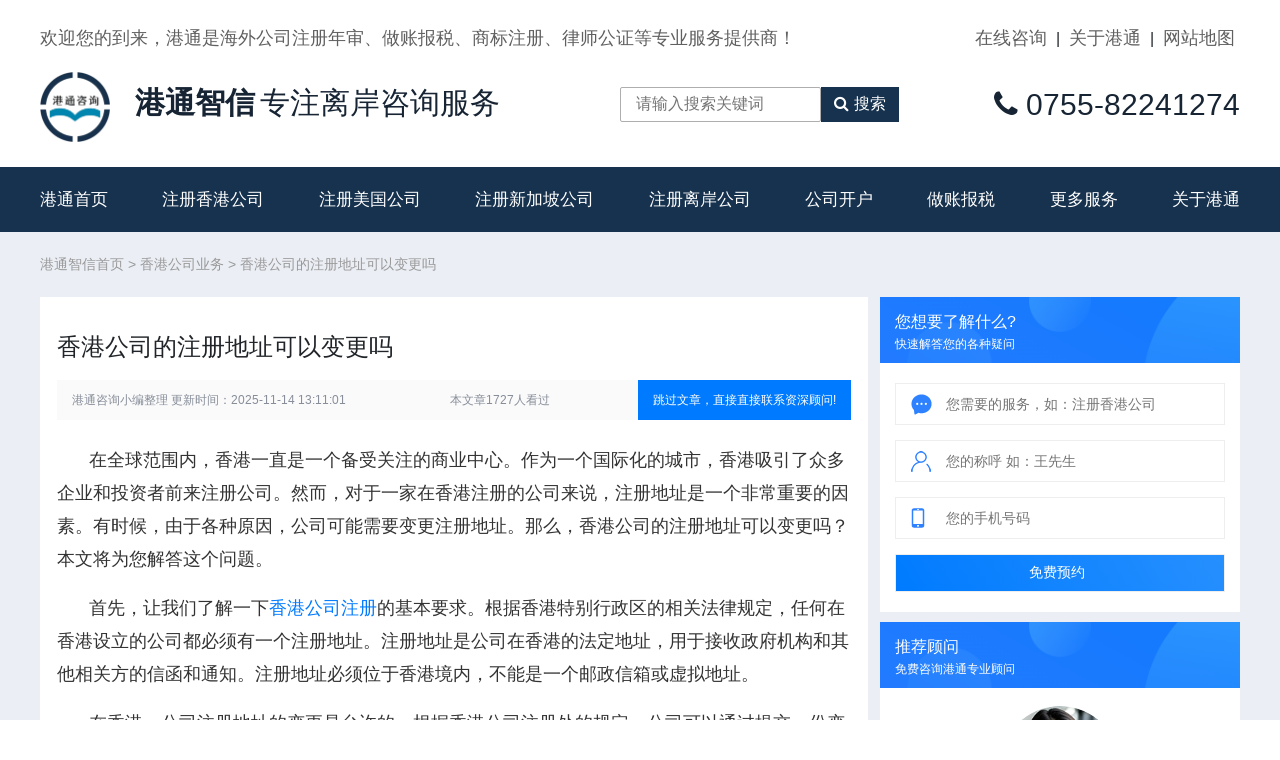

--- FILE ---
content_type: text/html; charset=UTF-8
request_url: https://www.gangtonghk.com/a/268.html
body_size: 9740
content:
<!DOCTYPE html>
<html lang="zh">
<head>
<meta charset="utf-8">
<meta name="applicable-device" content="pc,mobile">
<title>香港公司的注册地址可以变更吗 - 港通智信商务</title>
<meta name="keywords" content="香港公司的注册地址可以变更吗">
<meta name="description" content="在全球范围内，香港一直是一个备受关注的商业中心。作为一个国际化的城市，香港吸引了众多企业和投资者前来注册公司。然而，对于一家在香港注册的公司来说，注册地址是一个非常重要的因素。有时候，由于各种原因，公司可能需要变更注册地址。那么，香港公司的注册地址可以变更吗？本文将为您解答这个问题。首先，让我们了解">
<meta name="referrer" content="always" />
<meta name="robots" content="max-image-preview:large" />
<meta name="author" content="www.gangtonghk.com" />  
<meta name="Copyright" content="Copyright  ©  2016-2025   港通智信（深圳）咨询有限公司  All Rights Reserved." />
<meta itemprop="dateUpdate" content="2025.11.14 13:33:01" /> 
<meta itemprop="datePublished" content="2023.08.01 00:09:43" />
<link rel="icon" href="/storage/images/20230724/20230724162117_88925.png" type="image/png" sizes="16x16 32x32">
<meta name="viewport" content="width=device-width, initial-scale=1.0">
<!-- 头条文章时间要求 -->
<meta property="bytedance:published_time" content="2023.08.01T00:09:43+08:00">
<meta property="bytedance:updated_time" content="2025.11.14T13:33:01+08:00">
<!-- 头条文章时间要求 -->

<!--数据Json-->
<script type="application/ld+json">
{
  "@context": "https://schema.org",
  "@graph": [
    {
      "@type": "BlogPosting",
      "@id": "https://www.gangtonghk.com#blogposting",
      "headline": "香港公司的注册地址可以变更吗",
      "description": "在全球范围内，香港一直是一个备受关注的商业中心。作为一个国际化的城市，香港吸引了众多企业和投资者前来注册公司。然而，对于一家在香港注册的公司来说，注册地址是一个非常重要的因素。有时候，由于各种原因，公司可能需要变更注册地址。那么，香港公司的注册地址可以变更吗？本文将为您解答这个问题。首先，让我们了解",
      "author": {
        "@type": "Person",
        "name": "gangtonghk",
        "image": {
          "@type": "ImageObject",
          "url": "https://www.gangtonghk.com/storage/images/20230724/20230724162112_34082.png",
          "width": 245,
          "height": 245
        }
      },
      "publisher": {
        "@type": "Organization",
        "name": "港通智信商务",
        "logo": {
          "@type": "ImageObject",
          "url": "https://www.gangtonghk.com/storage/images/20230724/20230724162108_33460.png",
          "width": 283,
          "height": 283
        }
      },
      "datePublished": "2023-08-01T00:09:43+08:00",
      "dateModified": "2025-11-14T13:33:01+08:00",
      "inLanguage": "zh-CN",
      "isPartOf": {
        "@id": "https://www.gangtonghk.com/a/268.html#webpage"
      },
      "mainEntityOfPage": {
        "@id": "https://www.gangtonghk.com/a/268.html#webpage"
      }
    },
    {
      "@type": "WebPage",
      "@id": "https://www.gangtonghk.com/a/268.html#webpage",
      "isPartOf": {
          "@id":"https://www.gangtonghk.com/a/9#webpage"
      },
      "url":"https://www.gangtonghk.com/a/268.html",
      "name":"香港公司的注册地址可以变更吗",
      "description": "在全球范围内，香港一直是一个备受关注的商业中心。作为一个国际化的城市，香港吸引了众多企业和投资者前来注册公司。然而，对于一家在香港注册的公司来说，注册地址是一个非常重要的因素。有时候，由于各种原因，公司可能需要变更注册地址。那么，香港公司的注册地址可以变更吗？本文将为您解答这个问题。首先，让我们了解",
      "breadcrumb": {
        "@id":"https://www.gangtonghk.com/a/268.html#breadcrumblist"
      },
      "primaryImageOfPage": {
        "@id":"https://www.gangtonghk.com/a/268.html#primaryimage"
      },
      "inLanguage": "zh-CN"
    },
    {
      "@type":"BreadcrumbList",
      "@id":"https://www.gangtonghk.com/a/268.html#breadcrumblist",
      "itemListElement": [
        {"@type":"ListItem","position": 1,"name": "首页","item": "https://www.gangtonghk.com/"},
        {"@type": "ListItem","position": 2,"name": "香港公司业务","item": "https://www.gangtonghk.com/a/9"},
        {"@type": "ListItem","position": 3,"name": "美国公司业务","item": "https://www.gangtonghk.com/a/10"},
  		{"@type": "ListItem","position": 4,"name": "新加坡公司业务","item": "https://www.gangtonghk.com/a/11"},
  		{"@type": "ListItem","position": 5,"name": "离岸公司业务","item": "https://www.gangtonghk.com/a/12"},
  		{"@type": "ListItem","position": 6,"name": "公司开户","item": "https://www.gangtonghk.com/a/13"},
  		{"@type": "ListItem","position": 7,"name": "公司年审","item": "https://www.gangtonghk.com/a/14"},
  		{"@type": "ListItem","position": 8,"name": "做账报税","item": "https://www.gangtonghk.com/a/15"},
  		{"@type": "ListItem","position": 9,"name": "律师公证","item": "https://www.gangtonghk.com/a/16"},
  		{"@type": "ListItem","position": 10,"name": "商标注册","item": "https://www.gangtonghk.com/a/17"}
      ]
    },
    {
      "@type": "Organization",
      "@id": "https://www.gangtonghk.com/#organization",
      "name": "港通智信商务",
      "url": "https://www.gangtonghk.com",
      "logo": {
        "@type": "ImageObject",
        "url": "https://www.gangtonghk.com/storage/images/20230724/20230724162117_88925.png",
        "width": 283,
        "height": 283,
        "caption": "港通智信商务"
      }
    },
    {
      "@type": "WebSite",
      "@id": "https://www.gangtonghk.com/#website",
      "url": "https://www.gangtonghk.com",
      "name": "港通智信商务",
      "description": " 港通智信商务-专注于香港/新加坡/美国公司秘书服务，为企业提供香港公司注册、美国公司注册、新加坡公司注册、香港公司开户、美国公司开户、新加坡公司开户、香港公司年审、香港公司做账审计报税、美国公司报税、新加坡公司报税、各国商标注册办理、律师公证、委托人公证、海牙认证、领事馆认证、电讯牌照、条码申请、商务秘书等一站式海外咨询管理服务。",
      "publisher": {
        "@id": "https://www.gangtonghk.com/#organization"
      },
      "inLanguage": "zh-CN"
    }
  ]
}
</script>  
<!--数据Json-->  
<link rel="stylesheet" href="/storage/tpl/my_2/css/font-awesome.min.css">
<link rel="stylesheet" href="/storage/tpl/my_2/css/swiper-bundle.min.css">
<link rel="stylesheet" href="/storage/tpl/my_2/css/bootstrap.min.css">
<link rel="stylesheet" href="/storage/tpl/my_2/css/gt.css">
<link rel="stylesheet" href="/storage/tpl/my_2/css/moblies.css">
<link rel="stylesheet" href="/storage/tpl/my_2/css/news.css">
<script src="/storage/tpl/my_2/js/jquery-1.11.3.min.js"></script>
<meta http-equiv="Cache-Control" content="no-transform" />
<meta http-equiv="Cache-Control" content="no-siteapp" />
</head>
<body>
<!-- 头部开始 -->
<header>
<!-- 顶部背景图 -->
<div class="header_bar">
<!-- 主体宽度 -->
   <div class="container">  
   <div class="header_bar_top">
      <div class="header_bar_welcome">欢迎您的到来，港通是海外公司注册年审、做账报税、商标注册、律师公证等专业服务提供商！</div>
      <div class="header_bar_contr">
         <a href="https://byt.zoosnet.net/LR/Chatpre.aspx?id=BYT85273138&lng=cn" rel="nofollow" >在线咨询</a> | <a href="/gygt.html">关于港通</a> | <a href="/sitemap.xml">网站地图</a>
      </div>
   </div>
   <div class="header_logo_ar">
   <div class="header_barleft">
      <div class="header_logo">
           <a href="/" title="港通智信商务"><img src="/storage/images/20230724/20230724162108_33460.png" alt="港通智信商务"></a>
      </div>
   <h1 class="header_slogan">
	   <strong>港通智信</strong><span>专注离岸咨询服务</span>
   </h1>
</div>
<div class="header_barright">
    <div class="header_search">
      <form method="get" class="seafrom"  action="/so_article">
    <input type="search" name="keyword" placeholder="请输入搜索关键词" value="" class="gtss" >
    <button type="submit" class="gtbtsub"><i class="fa fa-search" aria-hidden="true"></i>搜索</button>
      </form>
</div>
<div class="gt-tell">
   <span class="telltb"><i class="fa fa-phone" aria-hidden="true"></i></span>
   <span class="phone">&#48;&#55;&#53;&#53;&#45;&#56;&#50;&#50;&#52;&#49;&#50;&#55;&#52;</span>
</div>
</div>
<div class="visible_nav">
    <div class="sp_nav" id="sjdh"> 
        <span></span><span></span><span></span> 
    </div>
</div>
</div>
</div>
</div>
<div id="roll"></div>
  <div class="navigation" >
    <div class="container">
       <div class="mask"></div>  
       <div class="navflex"><div class="dhitem ">
              <a href="/"  >港通首页</a>  
              <div class="">		
              <div class="container">
                 <div class="boxitem_flex">
   
                </div></div></div></div><div class="dhitem ">
              <a href="/zcxggs.html"  >注册香港公司</a>  
              <div class="">		
              <div class="container">
                 <div class="boxitem_flex">
   
                </div></div></div></div><div class="dhitem ">
              <a href="/zcmggs.html"  >注册美国公司</a>  
              <div class="">		
              <div class="container">
                 <div class="boxitem_flex">
   
                </div></div></div></div><div class="dhitem ">
              <a href="/zcxjpgs.html"  >注册新加坡公司</a>  
              <div class="">		
              <div class="container">
                 <div class="boxitem_flex">
   
                </div></div></div></div><div class="dhitem ">
              <a href="/zclags.html"  >注册离岸公司</a>  
              <div class="">		
              <div class="container">
                 <div class="boxitem_flex">
   
                </div></div></div></div><div class="dhitem ">
              <a href="/gskh.html"  >公司开户</a>  
              <div class="">		
              <div class="container">
                 <div class="boxitem_flex">
   
                </div></div></div></div><div class="dhitem ">
              <a href="/zzbs.html"  >做账报税</a>  
              <div class="">		
              <div class="container">
                 <div class="boxitem_flex">
   
                </div></div></div></div><div class="dhitem ">
              <a href="/gdfw.html"  >更多服务</a>  
              <div class="">		
              <div class="container">
                 <div class="boxitem_flex">
   
                </div></div></div></div><div class="dhitem ">
              <a href="/gygt.html"  >关于港通</a>  
              <div class="">		
              <div class="container">
                 <div class="boxitem_flex">
   
                </div></div></div></div></div></div></div>
</header> 
<!-- 头部结束 -->

<div class="journ_main">
   <div class="container">
     <div class="weizhi"><a href="/">港通智信首页</a> <span>&gt;</span> <a href="https://www.gangtonghk.com/a/9">香港公司业务</a> <span>&gt;</span> 香港公司的注册地址可以变更吗</div>    
     <div class="journ_detail">
       <div class="journ_detail_flex">
         <div class="journ_detail_left">
           <div class="journ_content">
             <article>
             <div class="journ_title"><h2>香港公司的注册地址可以变更吗</h2></div>
             <div class="journ_box_span">
               <span>港通咨询小编整理    更新时间：2025-11-14 13:11:01</span>
               <span>本文章1727人看过</span>
               <a href="https://byt.zoosnet.net/LR/Chatpre.aspx?id=BYT85273138&lng=cn" rel="nofollow" target="_blank">跳过文章，直接直接联系资深顾问!</a></div>
             <div class="journ_inner"><p style="line-height: 2em; text-indent: 2em;"><span style="font-size: 18px;">在全球范围内，香港一直是一个备受关注的商业中心。作为一个国际化的城市，香港吸引了众多企业和投资者前来注册公司。然而，对于一家在香港注册的公司来说，注册地址是一个非常重要的因素。有时候，由于各种原因，公司可能需要变更注册地址。那么，香港公司的注册地址可以变更吗？本文将为您解答这个问题。</span></p><p style="line-height: 2em; text-indent: 2em;"><span style="font-size: 18px;">首先，让我们了解一下<a data-mid="2" href="/zcxggs.html">香港公司注册</a>的基本要求。根据香港特别行政区的相关法律规定，任何在香港设立的公司都必须有一个注册地址。注册地址是公司在香港的法定地址，用于接收政府机构和其他相关方的信函和通知。注册地址必须位于香港境内，不能是一个邮政信箱或虚拟地址。</span></p><p style="line-height: 2em; text-indent: 2em;"><span style="font-size: 18px;">在香港，公司注册地址的变更是允许的。根据香港公司注册处的规定，公司可以通过提交一份变更注册地址的申请来进行变更。变更注册地址的申请必须由公司的董事或公司秘书签署，并在指定的表格上填写相关信息。申请提交后，公司注册处将会审核并在批准后更新公司的注册地址。</span></p><p style="line-height: 2em; text-indent: 2em;"><span style="font-size: 18px;">变更注册地址的申请需要提供一些必要的文件和信息。首先，公司需要提供一份变更注册地址的申请表格，表格上需要填写公司的基本信息，包括公司名称、公司注册号码等。其次，公司还需要提供一份新的注册地址证明，证明新的地址符合香港公司注册处的要求。最后，公司还需要支付一定的费用作为变更注册地址的手续费。</span></p><p style="line-height: 2em; text-indent: 2em;"><span style="font-size: 18px;">需要注意的是，变更注册地址并不会影响公司的法律地位或业务运营。公司的名称、股东、董事等信息都不会因为变更注册地址而发生变化。变更注册地址只是为了更新公司的联系地址，以便接收相关信函和通知。</span></p><p style="line-height: 2em; text-indent: 2em;"><span style="font-size: 18px;">在变更注册地址之前，公司需要考虑一些因素。首先，公司应该确保新的注册地址符合香港公司注册处的要求，不能是一个邮政信箱或虚拟地址。其次，公司需要通知所有相关方，包括银行、供应商、客户等，更新公司的联系地址。此外，公司还需要更新公司的营业执照、印章等相关文件。</span></p><p style="line-height: 2em; text-indent: 2em;"><span style="font-size: 18px;">总结起来，香港公司的注册地址是可以变更的。公司可以通过提交变更注册地址的申请来更新公司的联系地址。变更注册地址需要提供一些必要的文件和信息，并支付相应的手续费。变更注册地址并不会影响公司的法律地位或业务运营，只是为了更新公司的联系地址。在变更注册地址之前，公司需要考虑一些因素，确保新的地址符合要求，并通知所有相关方更新公司的联系地址。</span></p><p style="line-height: 2em; text-indent: 2em;"><span style="font-size: 18px;"><img src="/storage/imagesclass/20230729/20230729172732_90318.jpg" alt="香港公司的注册地址可以变更吗" title=""></span></p><p style="line-height: 2em; text-indent: 2em;"><span style="font-size: 18px;"></span></p><p style="line-height: 2em; text-indent: 2em;"><span style="font-size: 18px;">香港作为一个国际商业中心，吸引了众多企业和投资者前来注册公司。然而，由于各种原因，公司有时候可能需要变更注册地址。那么，香港公司注册地址变更的流程是怎样的？有哪些注意事项需要考虑？本文将为您解答这些问题。</span></p><p style="line-height: 2em; text-indent: 2em;"><span style="font-size: 18px;">首先，让我们了解一下香港公司注册地址变更的流程。公司变更注册地址需要提交一份变更注册地址的申请。申请表格可以从香港公司注册处的官方网站上下载，也可以亲自前往公司注册处领取。申请表格上需要填写公司的基本信息，包括公司名称、公司注册号码等。</span></p><p style="line-height: 2em; text-indent: 2em;"><span style="font-size: 18px;">在填写申请表格之前，公司需要确定新的注册地址。新的注册地址必须位于香港境内，不能是一个邮政信箱或虚拟地址。公司可以选择自己拥有的物业作为注册地址，也可以选择租赁物业。无论是自有物业还是租赁物业，都需要提供相应的证明文件，以证明新的地址符合香港公司注册处的要求。</span></p><p style="line-height: 2em; text-indent: 2em;"><span style="font-size: 18px;">在填写申请表格之后，公司需要将申请表格和相关文件提交给香港公司注册处。申请可以通过邮寄、传真或亲自递交的方式进行。申请提交后，公司注册处将会审核申请，并在批准后更新公司的注册地址。通常情况下，审核和批准的时间需要几个工作日。</span></p><p style="line-height: 2em; text-indent: 2em;"><span style="font-size: 18px;">需要注意的是，变更注册地址并不会影响公司的法律地位或业务运营。公司的名称、股东、董事等信息都不会因为变更注册地址而发生变化。变更注册地址只是为了更新公司的联系地址，以便接收相关信函和通知。</span></p><p style="line-height: 2em; text-indent: 2em;"><span style="font-size: 18px;">在变更注册地址之前，公司需要考虑一些注意事项。首先，公司应该确保新的注册地址符合香港公司注册处的要求，不能是一个邮政信箱或虚拟地址。其次，公司需要通知所有相关方，包括银行、供应商、客户等，更新公司的联系地址。此外，公司还需要更新公司的营业执照、印章等相关文件。</span></p><p style="line-height: 2em; text-indent: 2em;"><span style="font-size: 18px;">总结起来，香港公司注册地址的变更需要提交一份申请，并提供相关的证明文件。申请提交后，公司注册处将会审核并在批准后更新公司的注册地址。变更注册地址并不会影响公司的法律地位或业务运营，只是为了更新公司的联系地址。在变更注册地址之前，公司需要考虑一些注意事项，确保新的地址符合要求，并通知所有相关方更新公司的联系地址。</span></p> </div>
             </article>
             <div class="ndl_box_tags">
              <span>相关标签：</span>
                
            </div>
            <div class="journ_blockquote"><h6>免责申明</h6><p>部分文字图片来源于网络，仅供参考。若无意中侵犯了您的知识产权，请联系我们删除。</p></div>
            </div>
            <div class="journ_prev_next">
               <div class="prev_next">上一篇：<a href="https://www.gangtonghk.com/a/265.html">注册香港公司登记：全面解析香港公司注册流程及注意事项</a></div>
               <div class="prev_next">下一篇：<a href="https://www.gangtonghk.com/a/273.html">香港靠谱注册公司网：为您提供高效便捷的注册服务</a></div>
            </div>
            <div class="journ_related">
               <h3>相关阅读</h3>
               <ul><li>
                  <div class="related_flex"> 
                    <div class="related_fl"> 
                      <a href="https://www.gangtonghk.com/a/22207.html"  title="成都内地注册香港公司攻略"><img src="/storage/imagesclass/20230729/20230729171731_42772.png" alt="成都内地注册香港公司攻略"></a>  
                    </div>     
                    <div class="related_fr"> 
                      <a href="https://www.gangtonghk.com/a/22207.html"  title="成都内地注册香港公司攻略"><i></i><span>成都内地注册香港公司攻略</span></a>
                    <div class="browse">
                      <time datetime="2025-11-26">更新日期：2025-11-26</time><span>浏览量：1410次</span>   
                    </div></div></div></li><li>
                  <div class="related_flex"> 
                    <div class="related_fl"> 
                      <a href="https://www.gangtonghk.com/a/30158.html"  title="香港快速变更公司中心：简便高效的商业环境"><img src="/storage/imagesclass/20230729/20230729171733_16270.png" alt="香港快速变更公司中心：简便高效的商业环境"></a>  
                    </div>     
                    <div class="related_fr"> 
                      <a href="https://www.gangtonghk.com/a/30158.html"  title="香港快速变更公司中心：简便高效的商业环境"><i></i><span>香港快速变更公司中心：简便高效的商业环境</span></a>
                    <div class="browse">
                      <time datetime="2025-11-02">更新日期：2025-11-02</time><span>浏览量：1452次</span>   
                    </div></div></div></li><li>
                  <div class="related_flex"> 
                    <div class="related_fl"> 
                      <a href="https://www.gangtonghk.com/a/74814.html"  title="香港强积金办理：完整指南"><img src="/storage/imagesclass/20230729/20230729171731_45661.png" alt="香港强积金办理：完整指南"></a>  
                    </div>     
                    <div class="related_fr"> 
                      <a href="https://www.gangtonghk.com/a/74814.html"  title="香港强积金办理：完整指南"><i></i><span>香港强积金办理：完整指南</span></a>
                    <div class="browse">
                      <time datetime="2025-11-12">更新日期：2025-11-12</time><span>浏览量：568次</span>   
                    </div></div></div></li><li>
                  <div class="related_flex"> 
                    <div class="related_fl"> 
                      <a href="https://www.gangtonghk.com/a/80493.html"  title="深度解析：香港公司增资协议书的重要性与实务操作"><img src="/storage/imagesclass/20230729/20230729171732_97745.png" alt="深度解析：香港公司增资协议书的重要性与实务操作"></a>  
                    </div>     
                    <div class="related_fr"> 
                      <a href="https://www.gangtonghk.com/a/80493.html"  title="深度解析：香港公司增资协议书的重要性与实务操作"><i></i><span>深度解析：香港公司增资协议书的重要性与实务操作</span></a>
                    <div class="browse">
                      <time datetime="2025-11-28">更新日期：2025-11-28</time><span>浏览量：835次</span>   
                    </div></div></div></li><li>
                  <div class="related_flex"> 
                    <div class="related_fl"> 
                      <a href="https://www.gangtonghk.com/a/78916.html"  title="探秘香港公司国际注册号：全方位解读注册流程与优势"><img src="/storage/imagesclass/20230729/20230729171735_27454.png" alt="探秘香港公司国际注册号：全方位解读注册流程与优势"></a>  
                    </div>     
                    <div class="related_fr"> 
                      <a href="https://www.gangtonghk.com/a/78916.html"  title="探秘香港公司国际注册号：全方位解读注册流程与优势"><i></i><span>探秘香港公司国际注册号：全方位解读注册流程与优势</span></a>
                    <div class="browse">
                      <time datetime="2025-11-22">更新日期：2025-11-22</time><span>浏览量：572次</span>   
                    </div></div></div></li><li>
                  <div class="related_flex"> 
                    <div class="related_fl"> 
                      <a href="https://www.gangtonghk.com/a/41131.html"  title="境内居民在香港注册公司有哪些要求"><img src="/storage/imagesclass/20230729/20230729171732_69861.png" alt="境内居民在香港注册公司有哪些要求"></a>  
                    </div>     
                    <div class="related_fr"> 
                      <a href="https://www.gangtonghk.com/a/41131.html"  title="境内居民在香港注册公司有哪些要求"><i></i><span>境内居民在香港注册公司有哪些要求</span></a>
                    <div class="browse">
                      <time datetime="2025-11-06">更新日期：2025-11-06</time><span>浏览量：1687次</span>   
                    </div></div></div></li><li>
                  <div class="related_flex"> 
                    <div class="related_fl"> 
                      <a href="https://www.gangtonghk.com/a/74421.html"  title="解密中国香港本地注册公司：全面指南"><img src="/storage/imagesclass/20230729/20230729171732_76115.png" alt="解密中国香港本地注册公司：全面指南"></a>  
                    </div>     
                    <div class="related_fr"> 
                      <a href="https://www.gangtonghk.com/a/74421.html"  title="解密中国香港本地注册公司：全面指南"><i></i><span>解密中国香港本地注册公司：全面指南</span></a>
                    <div class="browse">
                      <time datetime="2025-10-11">更新日期：2025-10-11</time><span>浏览量：520次</span>   
                    </div></div></div></li><li>
                  <div class="related_flex"> 
                    <div class="related_fl"> 
                      <a href="https://www.gangtonghk.com/a/53559.html"  title="如何在香港注册：全面指南"><img src="/storage/imagesclass/20230729/20230729171732_99244.png" alt="如何在香港注册：全面指南"></a>  
                    </div>     
                    <div class="related_fr"> 
                      <a href="https://www.gangtonghk.com/a/53559.html"  title="如何在香港注册：全面指南"><i></i><span>如何在香港注册：全面指南</span></a>
                    <div class="browse">
                      <time datetime="2025-11-05">更新日期：2025-11-05</time><span>浏览量：1374次</span>   
                    </div></div></div></li><li>
                  <div class="related_flex"> 
                    <div class="related_fl"> 
                      <a href="https://www.gangtonghk.com/a/40921.html"  title="香港公司注册：一站式服务助您轻松创业"><img src="/storage/imagesclass/20230729/20230729171735_95631.png" alt="香港公司注册：一站式服务助您轻松创业"></a>  
                    </div>     
                    <div class="related_fr"> 
                      <a href="https://www.gangtonghk.com/a/40921.html"  title="香港公司注册：一站式服务助您轻松创业"><i></i><span>香港公司注册：一站式服务助您轻松创业</span></a>
                    <div class="browse">
                      <time datetime="2025-12-03">更新日期：2025-12-03</time><span>浏览量：1750次</span>   
                    </div></div></div></li><li>
                  <div class="related_flex"> 
                    <div class="related_fl"> 
                      <a href="https://www.gangtonghk.com/a/77974.html"  title="如何在海外设立分公司：香港投资海外分公司完整指南"><img src="/storage/imagesclass/20230729/20230729171732_88373.png" alt="如何在海外设立分公司：香港投资海外分公司完整指南"></a>  
                    </div>     
                    <div class="related_fr"> 
                      <a href="https://www.gangtonghk.com/a/77974.html"  title="如何在海外设立分公司：香港投资海外分公司完整指南"><i></i><span>如何在海外设立分公司：香港投资海外分公司完整指南</span></a>
                    <div class="browse">
                      <time datetime="2025-11-19">更新日期：2025-11-19</time><span>浏览量：1064次</span>   
                    </div></div></div></li></ul></div></div> 
<div class="journ_detail_right">
<div class="journ_weight">
   <div class="journ_gues">
      <h3>您想要了解什么?<span>快速解答您的各种疑问</span></h3>
      <form id="myform" class="form-horizontal" method="post" action="/ask.html" onsubmit="this.url.value=window.location.href" >
        <div class="journ_form">     
          <div class="scr_input">
            <i></i><input type="text" class="input_msg" name="job" placeholder="您需要的服务，如：注册香港公司" required> 
          </div>
          <div class="scr_input">
            <i></i><input type="text" class="input_name" name="xm" placeholder="您的称呼 如：王先生" required> 
          </div> 
          <div class="scr_input">
            <i></i><input type="text" class="input_phone" name="dh" placeholder="您的手机号码" required  pattern="^(0|86|17951)?(13[0-9]|15[012356789]|17[0678]|18[0-9]|14[57])[0-9]{8}">
          </div>  
          <div class="scr_input">
             <input type="submit" id="btn" class="input_submit" name="submit" value="免费预约"> 
          </div></div>
    </form></div></div>
<div class="journ_weight">
   <div class="journ_gw">
      <h3>推荐顾问<span>免费咨询港通专业顾问</span></h3> 
      <div class="journ_gw_center">
         <div class="journ_toux">
            <a href="https://byt.zoosnet.net/LR/Chatpre.aspx?id=BYT85273138&lng=cn"  target="_blank" rel="nofollow"><img src="/storage/tpl/my_2/img/about13.png" alt="Lily"></a>
         </div>
         <div class="journ_introduce">
         <h6>Lily<span>资深离案服务经理</span></h6> 
          <p>精通香港、美国、新加坡、英国、BVI等地法律法规和财税政策；</p> 
         </div>
        <div class="journ_zq">
         <ul><li><em>5</em><cite>服务年限</cite></li><li><em>557</em><cite>服务人数</cite></li><li><em>4.9</em><cite>客户评分</cite></li></ul>
        </div> 
        <div class="journ_zx">
          <a href="https://byt.zoosnet.net/LR/Chatpre.aspx?id=BYT85273138&lng=cn"  target="_blank" rel="nofollow"><img src="/storage/tpl/my_2/img/img-info24.svg" alt="在线咨询"><span>在线咨询</span></a>
        </div>
      </div>
   </div>
</div>
<div class="journ_weight">
   <div class="journ_hot">
      <h3>热点关注<span>关注行业热点，助力企业成长</span></h3>
      <ul><li><a href="https://www.gangtonghk.com/a/78386.html" title="解析香港企业如何成功在内地投资"><cite>1 </cite><span>解析香港企业如何成功在内地投资</span></a> 
           <div class="browse">
             <time datetime="2025-12-04">更新日期：2025-12-04</time><span>浏览量：714次</span>   
           </div>
         </li><li><a href="https://www.gangtonghk.com/a/38792.html" title="香港公司查股东：了解股东信息的重要性及相关方法"><cite>2 </cite><span>香港公司查股东：了解股东信息的重要性及相关方法</span></a> 
           <div class="browse">
             <time datetime="2025-12-04">更新日期：2025-12-04</time><span>浏览量：1421次</span>   
           </div>
         </li><li><a href="https://www.gangtonghk.com/a/72144.html" title="探究香港公司名称变更的合规攻略"><cite>3 </cite><span>探究香港公司名称变更的合规攻略</span></a> 
           <div class="browse">
             <time datetime="2025-12-04">更新日期：2025-12-04</time><span>浏览量：494次</span>   
           </div>
         </li><li><a href="https://www.gangtonghk.com/a/7795.html" title="香港快速公司注销代理：为您解决烦琐的注销手续"><cite>4 </cite><span>香港快速公司注销代理：为您解决烦琐的注销手续</span></a> 
           <div class="browse">
             <time datetime="2025-12-04">更新日期：2025-12-04</time><span>浏览量：1883次</span>   
           </div>
         </li><li><a href="https://www.gangtonghk.com/a/44253.html" title="香港公司注册印章：了解注册印章的重要性及使用方法"><cite>5 </cite><span>香港公司注册印章：了解注册印章的重要性及使用方法</span></a> 
           <div class="browse">
             <time datetime="2025-12-04">更新日期：2025-12-04</time><span>浏览量：1337次</span>   
           </div>
         </li><li><a href="https://www.gangtonghk.com/a/50383.html" title="香港CRS信息交换：了解全球税务合规趋势"><cite>6 </cite><span>香港CRS信息交换：了解全球税务合规趋势</span></a> 
           <div class="browse">
             <time datetime="2025-12-04">更新日期：2025-12-04</time><span>浏览量：661次</span>   
           </div>
         </li><li><a href="https://www.gangtonghk.com/a/72485.html" title="解读香港公司章程原件：注册企业关键一步"><cite>7 </cite><span>解读香港公司章程原件：注册企业关键一步</span></a> 
           <div class="browse">
             <time datetime="2025-12-04">更新日期：2025-12-04</time><span>浏览量：529次</span>   
           </div>
         </li><li><a href="https://www.gangtonghk.com/a/76911.html" title="香港企业登记大陆市场: 一站式指南"><cite>8 </cite><span>香港企业登记大陆市场: 一站式指南</span></a> 
           <div class="browse">
             <time datetime="2025-12-04">更新日期：2025-12-04</time><span>浏览量：634次</span>   
           </div>
         </li><li><a href="https://www.gangtonghk.com/a/23497.html" title="香港公司相比大陆公司的优势"><cite>9 </cite><span>香港公司相比大陆公司的优势</span></a> 
           <div class="browse">
             <time datetime="2025-12-04">更新日期：2025-12-04</time><span>浏览量：2128次</span>   
           </div>
         </li><li><a href="https://www.gangtonghk.com/a/39439.html" title="香港公司变更名称后：流程、要求及注意事项"><cite>10 </cite><span>香港公司变更名称后：流程、要求及注意事项</span></a> 
           <div class="browse">
             <time datetime="2025-12-04">更新日期：2025-12-04</time><span>浏览量：1489次</span>   
           </div>
         </li></ul></div></div></div></div></div></div></div>
<!-- footer -->
<footer>
<div class="abroad-footer-top">
<div class="container">
<div class="abroad-footlex">
  <div class="abroad-f15 abroad-pl3">
    <p class="abroad-ftit">关于港通</p>
    <div class="abroad-flxa">
    	<a href="/gygt.html" title="公司简介" class="flink">公司简介</a>
    	<a href="/gygt.html" title="企业理念" class="flink">企业理念</a>
    	<a href="/gygt.html" title="服务优势" class="flink">服务优势</a>
    	<a href="/news.html" title="公司新闻" class="abroad-flink">公司新闻</a>
    </div>
  </div>
  <div class="abroad-footline"></div>
  <div class="abroad-f40">
    <p class="abroad-ftit text-center">服务范围</p>
    <div class="abroad-f40flex">
    <div class="abroad-flxa abroad-pl10">
        <a href="/a/9" title="香港公司注册" class="abroad-flink">香港公司注册</a>
        <a href="/a/10" title="美国公司注册" class="abroad-flink">美国公司注册</a>
        <a href="/a/11" title="新加坡公司注册" class="abroad-flink">新加坡公司注册</a>
        <a href="/a/12" title="岛国公司注册" class="abroad-flink">岛国公司注册</a> 
    </div>
    <div class="abroad-flxa abroad-pl10">
        <a href="/a/13" title="公司开户" class="abroad-flink">公司开户</a>
        <a href="/a/14" title="公司年审" class="abroad-flink">公司年审</a>
        <a href="/a/15" title="做账报税" class="abroad-flink">做账报税</a>
        <a href="/a/15" title="公司审计" class="abroad-flink">公司审计</a> 
    </div>
    <div class="abroad-flxa">
        <a href="/a/16" title="律师公证" class="abroad-flink">律师公证</a> 
        <a href="/a/17" title="商标注册" class="abroad-flink">商标注册</a>
        <a href="/a/18" title="秘书服务" class="abroad-flink">秘书服务</a>
        <a href="/a/18" title="其他服务" class="abroad-flink">其他服务</a> 
    </div>
</div>
</div>
<div class="abroad-footline"></div>
<div class="abroad-f20 abroad-pl3">
    <p class="abroad-ftit">联系我们</p>
    <div class="abroad-flxa">
      <a href="tel:&#48;&#55;&#53;&#53;&#45;&#56;&#50;&#50;&#52;&#49;&#50;&#55;&#52;" class="abroad-flink">服务热线: &#48;&#55;&#53;&#53;&#45;&#56;&#50;&#50;&#52;&#49;&#50;&#55;&#52;</a>
      <a href="tel:13554732008" class="abroad-flink">资深经理: 13554732008</a>
      <a href="mailto:&#115;&#97;&#108;&#101;&#64;&#103;&#116;&#122;&#120;&#46;&#104;&#107;" class="abroad-flink">销售邮箱: &#115;&#97;&#108;&#101;&#64;&#103;&#116;&#122;&#120;&#46;&#104;&#107;</a>
      <a href="mailto:&#118;&#111;&#105;&#99;&#101;&#64;&#103;&#116;&#122;&#120;&#46;&#104;&#107;" class="abroad-flink">投诉邮箱: &#118;&#111;&#105;&#99;&#101;&#64;&#103;&#116;&#122;&#120;&#46;&#104;&#107;</a>
    </div>
</div>
<div class="abroad-footline"></div>
<div class="abroad-f15 abroad-text-center">
    <div class="abroad-wm"><img src="/storage/images/20230718/20230718211018_73976.png" alt="扫码咨询"></div>
    <p class="abroad-smzx">扫码咨询</p>
</div> 
</div>
</div>
</div>
<div class="abroad-footer-bqba">
<div class="container">
   <p class="abroad-address">公司地址：深圳市福田区园岭街道八卦四路414 栋 308A</p>
   <p class="abroad-address">香港地址：12/F, Astoria Building, 34 Ashley Road, Tsim Sha Tsui, Kowloon, Hong Kong</p>
   <p class="abroad-address">韩国地址：경기도 의 왕 시 부 곡 시장 3 가 5 - 5</p>
   <p class="abroad-address">美国地址：4704 S Harrington Ave，Sioux Falls，SD</p>
	<p>Copyright  ©  2016-2025   港通智信（深圳）咨询有限公司  All Rights Reserved. <a href="https://beian.miit.gov.cn/" target="_blank" rel="nofollow">粤ICP备2023100561号</a></p>
</div>
</div>

</footer>
<div class="abroad-fmoblie">  
  <div class="abroad-footermoblie">     
    <div class="abroad-sjdb" id="menu">           
      <div class="abroad-tb abroad-vs">
          <a href="/" title="网站首页" ><i class="fa fa-home"></i> 网站首页</a>
      </div>
      <div class="abroad-tb ">
         <a href="/gdfw.html" title="更多服务" ><i class="fa fa-th-large"></i> 更多服务</a>
      </div>
      <div class="abroad-tb ">
         <a href="/news.html" title="新闻中心" ><i class="fa fa-file-text"></i> 新闻中心</a>
      </div>
      <div class="abroad-tb ">
         <a href="/gygt.html" title="关于港通" ><i class="fa fa-user-circle-o"></i> 关于港通</a>
      </div>
      <div class="abroad-tb ">
         <a href="tel:13554732008" title="联系我们"><i>
            <svg xmlns="http://www.w3.org/2000/svg" width="20" height="20" fill="currentColor" class="bi bi-telephone-fill" viewBox="0 0 16 16"><path fill-rule="evenodd" d="M1.885.511a1.745 1.745 0 0 1 2.61.163L6.29 2.98c.329.423.445.974.315 1.494l-.547 2.19a.678.678 0 0 0 .178.643l2.457 2.457a.678.678 0 0 0 .644.178l2.189-.547a1.745 1.745 0 0 1 1.494.315l2.306 1.794c.829.645.905 1.87.163 2.611l-1.034 1.034c-.74.74-1.846 1.065-2.877.702a18.634 18.634 0 0 1-7.01-4.42 18.634 18.634 0 0 1-4.42-7.009c-.362-1.03-.037-2.137.703-2.877L1.885.511z"/></svg>
         </i>联系我们</a>
     </div>
  </div>    
 </div> 
</div>
<!--统计-->

<script>
var _hmt = _hmt || [];
(function() {
  var hm = document.createElement("script");
  hm.src = "https://hm.baidu.com/hm.js?bbc525c2689af919d3f531eec9036c46";
  var s = document.getElementsByTagName("script")[0]; 
  s.parentNode.insertBefore(hm, s);
})();
</script>
<!--统计-->
<!--客服系统-->
<script language="javascript" src="https://byt.zoosnet.net/JS/LsJS.aspx?siteid=BYT85273138&float=1&lng=cn"></script>
<!--客服系统-->
<!-- footer -->
<script src="/storage/tpl/my_2/js/swiper-bundle.min.js"></script>
<script src="/storage/tpl/my_2/js/bootstrap.min.js"></script>
<script src="/storage/tpl/my_2/js/gt.js"></script>
<script src="/storage/tpl/my_2/js/hd.js"></script>
</body>
</html><div style="text-align:center;display:none;"><span>Processed in 0.680251 Second ,&nbsp;91 querys.</span></div><div style="display:none;" id="__crond"><script type="text/javascript">(function(){setTimeout(()=>{document.getElementById("__crond").insertAdjacentHTML("afterBegin","<img src=\"/index.php?m=web&c=api&a=crond\" height=0/>")},1000)})();</script></div>
<!-- HTML缓存时间 2025-12-04 00:27:53 -->

--- FILE ---
content_type: text/css
request_url: https://www.gangtonghk.com/storage/tpl/my_2/css/gt.css
body_size: 17971
content:
.container{
    max-width: 1230px;
}
body * {
    transition: all 200ms;
}
body {
    -webkit-text-size-adjust: 100% !important;
}
.visible_nav{
    display: none;
}
.header_bar {
    padding-bottom: 25px;
}
.header_bar_top{
    display: flex;
    justify-content: space-between;
    padding: 25px 0 10px;
}
.header_logo_ar{
    display: flex;
    justify-content: space-between;
    align-items: center;
    margin-top: 10px;
}
.header_logo {
    width: 12%;
}
.header_logo p {
    display: none;
}
.header_logo img {
    width: 100%;
}
.header_logo h1 {
    margin: 0;
    font-size: 0;
    margin-block-start: 0;
    margin-block-end: 0;
}
.header_barleft {
    display: flex;
    justify-content: flex-start;
    align-items: center;
}

.header_slogan {
    font-size: 30px;
    padding-bottom: 0px;
    color: rgba(23, 36, 52, 1);
    padding-left: 25px;
}

.header_slogan span {
    padding-left: 5px;
}
.header_bar_welcome {
    font-size: 18px;
    color: #606060;
}
.header_bar_contr a {
    color: #606060;
    font-size: 18px;
    padding-left: 5px;
    padding-right: 5px;
    display: inline-flex;
    align-items: center;
}
.header_barright {
    display: flex;
    justify-content: space-between;
    padding-bottom: 5px;
    width: 60%;
    align-items: center;
}
.header_search {
    width: 50%;
}
form.seafrom {
    display: flex;
}
input.gtss {
    width: 65%;
    background: unset;
    padding-left: 15px;
    height: 35px;
    border: 1px solid #aeaeae;
    border-radius: 2px;
    outline: none;
}
.dhitem a {
    display: block;
    color: #ffffff;
    font-size: 17px;
    text-decoration: none;
    position: relative;
    height: 65px;
    line-height: 65px;
}
.dhitem:hover a:before {
    width: 100%;
}
.dhitem a:before {
    width: 0;
    height: 2px;
    position: absolute;
    left: 50%;
    bottom: 0;
    z-index: 10;
    transform: translateX(-50%);
    -webkit-transform: translateX(-50%);
    background: #fff;
    content: "";
    transition: all 0.3s;
    -webkit-transition: all 0.3s;
}
.dhitem a:hover {
    color: #ffffff;
}
button.gtbtsub {
    width: 25%;
    border: none;
    color: #ffffff;
    padding: 0;
    margin: 0;
    outline: none;
    background: #17324e;
}
.gt-tell {
    font-size: 30px;
    color: rgba(23, 36, 52, 1);
}
button.gtbtsub i {
    padding-right: 5px;
}
.navflex {
    display: flex;
    justify-content: space-between;
    text-align: center;
    align-items: center;
    height: 65px;
}
.navigation {
    background: #17324e;
}
.navitem a {
    color: #ffffff;
    font-size: 16px;
    text-decoration: none;
    padding-bottom: 60px;
}
.ndl_wx_img {
    background: rgba(248, 248, 248, 1);
    padding: 0 30px;
    border-radius: 5px;
}
.ndl_wx_img .inadvite img {
    height: 64px;
    display: block;
    margin: 0 auto;
    object-fit: contain;
    width: 64px;
}
.navitem:hover .sublist {
    display: block;
}

.navitem.active a {
    color: rgba(232, 213, 0, 1);
}
.sublist {
    width: 100%;
    background-color: #F1F1F1;
    left: 0;
    top: 229px;
    padding: 30px 0 15px;
    background-size: cover;
    background-position: center center;
    box-shadow: 0 1rem 2rem rgb(0 0 0 / 30%);
    display: none;
    position: absolute;
    z-index: 10;
    
}

.stick .sublist {
    top: 65px;
}
.boxitem a {
    color: #333333 !important;
    text-decoration: none;
}
.boxitem_flex {
    display: flex;
    flex-wrap: wrap;
    justify-content: flex-start;
}
.navitem:hover .sublist {
    display: block;
}
.boxitem {
    width: 15.275%;
    background: #ffffff;
    height: 45px;
    line-height: 45px;
    margin-right: 1.6666%;
    border-radius: 6px;
    margin-bottom: 15px;
}
.boxitem:nth-child(6n) {
    margin-right: 0;
}
.boxitem:hover a {
    color: #333333;
}
.boxitem:hover {
     opacity: 0.8;
}  
   
.banner img{
    width: 100%;
}
.navitem a:hover {
    color: rgba(232, 213, 0, 1);
}
.swiper-pagination-bullet {
    width: 1rem;
    height: 0.5rem;
    display: inline-block;
    border-radius: 3px;
    background: #ffffff;
    opacity: 1;
}
.swiper-pagination-bullet-active {
    opacity: 1;
    background:rgba(232, 213, 0, 1);
    border-radius: 3px;
    width: 2rem;
    height: .5rem;
}
.business {
    background: rgba(243, 243, 243, 1);
}
.busflex {
    display: flex;
    justify-content: space-between;
    flex-wrap: wrap;
}
.bustit {
    text-align: center;
    padding-top: 50px;
    font-size: 32px;
    color: rgba(74, 73, 73, 1);
    padding-bottom: 30px;
}
.busse {
    position: relative;
}
.busimg img {
    width: 100%;
    border-radius: 6px;
    box-shadow: 0px 0px 15px 1px #dfdfdf8f;
}
.busp {
    position: absolute;
    bottom: 15%;
    left: 10%;
    background: rgba(46, 46, 46, .63);
    font-size: 24px;
    color: #ffffff;
    text-decoration: none;
    padding: 5px 25px;
    border-radius: 30px;
    font-weight: bold;
}
.busxb {
    display: flex;
    margin: 10px 0 45px;
}
.bussup a {
    font-size: 14px;
    color: rgba(51, 51, 51, 1);
    text-decoration: none;
}

.bussup {
    background: #ffffff;
    padding: 1px 15px;
    border-radius: 30px;
    margin-left: 10.5%;
}

.bussup:last-child {
    margin-left: 8%;
}
.bussup:hover a {
    color: #ffffff;
}

.bussup:hover {
    background: rgba(39, 125, 204, 1);
}
.busitem {
    width: 32%;
}
.consult{
    background: url(../img/goutong.jpg) no-repeat;
    background-size: 100%;
    height: 20.83vw;
}
.consult a{
    color: #ffffff;
    text-decoration: none;
}
p.worth {
    text-align: center;
    font-size: 3.541vw;
    color: #ffffff;
    padding-top: 4vw;
    margin: 0;
    font-weight: bold;
}

p.slog {
    font-size: 1.35vw;
    color: #ffffff;
    text-align: center;
    font-weight: normal;
    margin: 0;
}
p.khzx {
    text-align: center;
    margin-top: 2.3vw;
}


span.khcz {
    font-size: 1.04vw;
    color: #ffffff;
    border: 1px solid #ffffff;
    padding: 0.52vw 1.56vw;
    border-radius: 50px;
    margin-right: .78vw;
}

span.djzx {
    color: #ffffff;
    background: rgba(39, 125, 204, 1);
    font-size: 1.04vw;
    display: inline-block;
    padding: .41vw 2.34vw;
    border-radius: 50px;
    margin-left: .78vw;
}
.ui-first-line {
    display: block;
    background:  rgba(218, 218, 218, 1);
    width: 600px;
    height: 2px;
    position: relative;
    margin: 15px auto 0;
}
.ui-first-Thickline {
    width: 300px;
    height: 5px;
    background: rgba(198, 198, 198, 1);
    top: 1px;
    left: 50%;
    transform: translate(-50%, -50%);
    position: absolute;
}
.innewtit {
    text-align: center;
    margin-top: 50px;
    font-size: 32px;
    color: rgba(51, 51, 51, 1);
}
.innewflex {
    display: flex;
    justify-content: space-between;
    flex-wrap: wrap;
    margin-top: 50px;
}

.innewite {
    width: 47%;
    margin-bottom: 20px;
}
p.cattit {
    display: flex;
    justify-content: space-between;
    align-items: flex-end;
    margin: 0;
}
.newsline {
    display: block;
    background: rgba(218, 218, 218, 1);
    height: 2px;
    position: relative;
    margin-bottom: 5px;
}
a.catbig {
    color: rgba(0, 0, 0, 1);
    font-size: 28px;
    font-weight: bold;
    text-decoration: none;
}
.cline {
    width: 200px;
    height: 4px;
    background: rgba(198, 198, 198, 1);
    top: -1px;
    left: 0;
    position: absolute;
}
a.catmore {
    color: rgba(174, 174, 174, 1);
    font-size: 20px;
    text-decoration: none;
}
.newimg {
    display: flex;
    justify-content: space-between;
    align-items: flex-start;
    margin-top: 15px;
}
.tuimg {
    width: 43%;
}
.tuimg img {
    width: 100%;
    border-radius: 6px;
    height: 150px;
    object-fit: cover;
}
.newtr {
    width: 55%;
}
.ntit {
    color: rgba(0, 0, 0, 1);
    font-size: 24px;
    overflow: hidden;
    text-overflow: ellipsis;
    white-space: nowrap;
}

.remark {
    color: rgba(102, 102, 102, 1);
    font-size: 16px;
    display: -webkit-box;
    -webkit-box-orient: vertical;
    -webkit-line-clamp: 3;
    overflow: hidden;
    line-height: 33px;
}
.list-ite {
    display: flex;
    justify-content: space-between;
    align-items: center;
    margin: 20px 0;
    border-bottom: 1px dashed rgba(155, 155, 155, 1);
}
a.listtit {
    font-size: 16px;
    color: rgba(102, 102, 102, 1);
    text-decoration: none;
    overflow: hidden;
    width: 75%;
    display: block;
    text-overflow: ellipsis;
    white-space: nowrap;
}
a.addtime {
    color: rgba(102, 102, 102, 1);
    font-size: 16px;
    text-decoration: none;
}
a.dtd {
    text-decoration: none;
}
.index-news {
    padding-bottom: 30px;
}
.quick {
    background: rgba(243, 243, 243, 1);
}

.quflex {
    display: flex;
    justify-content: space-between;
    padding: 35px 0;
    flex-wrap: wrap;
}

.quite {
    width: 23%;
    text-align: center;
    background: #ffffff;
    border-radius: 6px;
    padding: 38px 23px;
}
p.qutiti {
    margin: 0;
    color: rgba(51, 51, 51, 1);
    font-size: 28px;
    padding-top: 20px;
}

.quline {
    background: rgba(39, 125, 204, 1);
    height: 2px;
    width: 145px;
    margin: 8px auto;
}
p.qure {
    font-size: 17px;
    color: rgba(0, 0, 0, 1);
    margin: 0;
}
a.qupg {
    text-decoration: none;
    margin-top: 30px;
    display: block;
    color: #ffffff;
    background: rgba(39, 125, 204, 1);
    font-size: 20px;
    width: 182px;
    margin: 30px auto 0;
    height: 44px;
    line-height: 44px;
    border-radius: 100px;
}
.quite:hover {
    box-shadow: 0px 0px 16px 7px #e2e1e1;
}
.abflex {
    display: flex;
    justify-content: space-between;
    flex-wrap: wrap;
    align-items: flex-start;
    margin: 50px 0;
}

.ableft {
    width: 37%;
}

.abright {
    width: 60%;
}

.ableft img {
    width: 100%;
    border-radius: 6px;
}

p.gywm {
    margin: 0;
    color: rgba(0, 0, 0, 1);
    font-size: 32px;
}

p.engywm {
    font-size: 26px;
    color: rgba(0, 0, 0, 1);
    margin-bottom: 0;
}

.abjs p {
    color: rgba(51, 51, 51, 1);
    font-size: 16px;
    margin: 0;
}

.abjs {
    line-height: 40px;
}

p.abmore a {
    text-decoration: none;
    color: #ffffff;
    font-size: 20px;
}

p.abmore {
    display: block;
    background: rgba(39, 125, 204, 1);
    text-align: center;
    width: 190px;
    height: 42px;
    line-height: 42px;
    margin-top: 19px;
    border-radius: 6px;
    cursor: pointer;
}
.cvflex {
    display: flex;
    justify-content: space-between;
    flex-wrap: wrap;
    padding-bottom: 20px;
}

.index-case {
    width: 66%;
}

.index-vip {
    width: 31.5%;
}

.incaflex {
    display: flex;
    justify-content: space-between;
    flex-wrap: wrap;
}
.caite {
    width: 48%;
    margin-bottom: 30px;
    background: rgba(241, 241, 241, 1);
    border-radius: 6px;
    padding: 10px;
}
.incvtit {
    font-size: 32px;
    color: rgba(0, 0, 0, 1);
    margin-bottom: 15px;
}
.caite a {
    text-decoration: none;
    display: flex;
    justify-content: space-between;
    align-items: center;
}

.caimg {
    width: 40%;
}
.caimg img {
    width: 100%;
    border-radius: 6px;
    height: 145px;
    object-fit: cover;
}
.catr {
    width: 55%;
}

.caite:hover {
    box-shadow: 0px 1px 3px 2px #dcdcdcf7;
}
p.casetit {
    font-size: 24px;
    color: rgba(74, 73, 73, 1);
    overflow: hidden;
    text-overflow: ellipsis;
    white-space: nowrap;
}
p.casere {
    color: rgba(102, 102, 102, 1);
    font-size: 16px;
    line-height: 24px;
    display: -webkit-box;
    -webkit-box-orient: vertical;
    -webkit-line-clamp: 3;
    overflow: hidden;
}
.viplist a {
    text-decoration: none;
    display: flex;
    justify-content: space-between;
}

span.lxsvg {
    color: rgba(39, 125, 204, 1);
}
span.viptit {
    color: rgba(102, 102, 102, 1);
    font-size: 16px;
}
span.viptime {
    color: rgba(102, 102, 102, 1);
    font-size: 16px;
}
.invip {
    border: 10px solid rgba(226, 237, 255, 1);
    padding: 25px 15px;
    border-radius: 6px;
    height: 360px;
    overflow: hidden;
}
span.vipl {
    width: 75%;
    overflow: hidden;
    text-overflow: ellipsis;
    white-space: nowrap;
    color: rgba(102, 102, 102, 1);
}
#chuizhi {
    height: 350px;
}
.index-advantage-link {
    background: rgba(248, 248, 248, 1);
    padding-bottom: 30px;
}
.inadv {
    text-align: center;
    padding-top: 50px;
    font-size: 32px;
    color: rgba(74, 73, 73, 1);
}
.inadvflex {
    display: flex;
    justify-content: space-between;
    flex-wrap: wrap;
    align-items: flex-start;
}
.inadvite {
    width: 22.5%;
    background: #ffffff;
    border-radius: 6px;
    text-align: center;
    margin: 30px 0;
    padding: 30px 0;
    transition: all 0.6s;
}
.inadvite:hover {
    transform: translateY(5px);
}
.inadvite p {
    margin-bottom: 0;
}
p.advtit {
    color: rgba(0, 0, 0, 1);
    font-size: 28px;
    margin-top: 10px;
}
p.advft {
    font-size: 18px;
    color: rgba(51, 51, 51, 1);
}
.link {
    background: rgba(255, 255, 255, 1);
    padding: 30px;
    border-radius: 6px;
    margin-top: 10px;
}
.ui-link a {
    color: rgba(102, 102, 102, 1);
    font-size: 16px;
    padding-right: 15px;
}
.footer-top {
    background: rgba(27, 27, 27, 1);
}
.footer-bqba {
    background: rgba(0, 0, 0, 1);
    color: rgba(255, 255, 255, 1);
    font-size: 16px;
    padding: 15px 0;
}
.footlex {
    display: flex;
    justify-content: space-between;
    align-items: center;
}
.f40flex {
    display: flex;
    justify-content: center;
}
p.ftit {
    color: rgba(255, 255, 255, 1);
    font-size: 24px;
}

.f15 {
    width: 15%;
}

.f40 {
    width: 40%;
}
.footline {
    background: rgba(42, 42, 42, 1);
    height: 145px;
    width: 2px;
    margin: 30px 0;
}
.f20 {
    width: 20%;
}
.flxa {
    display: flex;
    flex-direction: column;
    line-height: 28px;
    flex: 1;
}
a.flink {
    color: rgba(255, 255, 255, 1);
    text-decoration: none;
    display: block;
}
p.smzx {
    color: rgba(255, 255, 255, 1);
    font-size: 24px;
    margin-bottom: 0;
    margin-top: 10px;
}
.pl3{
    padding-left: 3%;
}
.pl10{
    padding-left: 10%;
}
.pl3{
    padding-left: 3%;
}
.footer-bqba p {
    text-align: center;
    margin-bottom: 0;
}
.footer-bqba a {
    color: #ffffff;
}
.fmoblie {
    display: none;
}

/* é¦™æ¸¯å…¬å¸æ³¨å†Œ */

.hktit {
    font-size: 32px;
    text-align: center;
    color: rgba(74, 73, 73, 1);
    margin-top: 50px;
}

.hkflex {
    display: flex;
    justify-content: space-between;
    flex-wrap: wrap;
}

.hkysite {
    width: 27%;
    text-align: center;
    margin-top: 30px;
}

p.hkitetitle {
    font-size: 28px;
    color: rgba(0, 0, 0, 1);
    margin: 10px 0;
}
p.hkitere {
    font-size: 18px;
    color: rgba(74, 73, 73, 1);
    line-height: 35px;
}
.hkdase {
    border: 1px dashed rgba(153, 153, 153, 1);
    height: 212px;
    align-self: center;
}             
img.cpicture {
    display: none;
}
.condite:hover img.cpicture {
    display: block;
    margin: 0 auto;
}
img.bpicture {
    display: block;
    margin: 0 auto;
}
.condite:hover img.bpicture {
    display: none;
}
.condflex {
    display: flex;
    justify-content: space-between;
    flex-wrap: wrap;
    margin: 30px 0;
}   
.condite {
    width: 20%;
    text-align: center;
    border: 1px solid rgba(217, 217, 217, 1);
    padding: 45px 0;
}
p.condtit {
    color: rgba(0, 0, 0, 1);
    font-size: 28px;
    margin: 10px 0 0;
}
p.condre {
    color: rgba(74, 73, 73, 1);
    font-size: 18px;
    line-height: 30px;
    padding: 0 40px;
    margin-bottom: 0;
}
.condite:hover p {
    color: #ffffff;
}
.condite:hover {
    background: rgba(39, 125, 204, 1);
    border: 1px solid rgba(39, 125, 204, 1);
}
.hidden-pc {
    display: none!important;
}
.profbt {
    text-align: center;
    font-size: 22px;
    color: rgba(74, 73, 73, 1);
}
.proflex {
    display: flex;
    justify-content: space-between;
    flex-wrap: wrap;
    margin: 50px 0;
}
.proite {
    text-align: center;
}
.arrow {
    padding-top: 55px;
}
.proite {
    width: 15%;
}

p.protit {
    margin-bottom: 0;
    font-size: 28px;
}

p.prore {
    color: rgba(74, 73, 73, 1);
    font-size: 18px;
    line-height: 29px;
    margin-bottom: 0;
}
.datatit {
    font-size: 32px;
    text-align: center;
    color: rgba(74, 73, 73, 1);
}
.data {
    background: rgba(248, 248, 248, 1);
    padding-top: 60px;
}
.indflex {
    display: flex;
    justify-content: space-between;
    flex-wrap: wrap;
    align-items: flex-end;
    margin: 0 0 30px;
}

.indimg {
    width: 23%;
}

.indimg img {
    width: 100%;
}

.indnew {
    width: 75%;
}

.indnewtit {
    color: rgba(51, 51, 51, 1);
    font-size: 24px;
    padding: 10px 0 15px;
    text-overflow: ellipsis;
    white-space: normal;
    overflow: unset;
}
.indnew a {
    text-decoration: none;
}

.indnewre {
    font-size: 18px;
    color: rgba(102, 102, 102, 1);
    line-height: 32px;
    display: -webkit-box;
    -webkit-box-orient: vertical;
    -webkit-line-clamp: 3;
    overflow: hidden;
}

.indnewmore {
    display: flex;
    justify-content: space-between;
    align-items: center;
}

.indnewxx {
    border: 1px dashed rgba(153, 153, 153, 1);
    width: 78%;
}

.indnewa {
    background: rgba(39, 125, 204, 1);
    width: 20%;
    text-align: center;
    height: 35px;
    line-height: 35px;
    font-size: 20px;
    color: #ffffff;
    border-radius: 6px;
}                                      
.industry-item {
    width: 48%;
    border: 1px solid rgba(167, 167, 167, 1);
    border-radius: 6px;
    padding: 0 35px;
}

.industry-flex {
    display: flex;
    justify-content: space-between;
    flex-wrap: wrap;
    padding-bottom: 50px;
}
.industry-list a {
    display: flex;
    justify-content: space-between;
    align-items: flex-end;
    text-decoration: none;
}
.industry-list {
    border-bottom: 1px dashed rgba(153, 153, 153, 1);
    margin: 30px 0;
}
span.fill {
    color: rgba(102, 102, 102, 1);
    width: 80%;
    overflow: hidden;
    text-overflow: ellipsis;
    white-space: nowrap;
}
span.indnew-more {
    font-size: 14px;
    color: rgba(153, 153, 153, 1);
}
.service {
    background: rgba(248, 248, 248, 1);
    padding: 50px 0;
}
.service-flex {
    display: flex;
    justify-content: space-between;
    flex-wrap: wrap;
}
.service-item {
    width: 31%;
    text-align: center;
    margin-top: 35px;
    background: rgba(255, 255, 255, 1);
    padding: 47px 25px 37px;
    border-radius: 6px;
    transition: all 0.6s;
}    
.service-item:hover {
    transform: translateY(-10px);
}                       
.service-item a {
    text-decoration: none;
}
p.sertit {
    margin-bottom: 0;
    font-size: 28px;
    color: rgba(74, 73, 73, 1);
    margin: 5px 0;
}
p.serline {
    display: block;
    width: 30%;
    background: rgba(39, 125, 204, 1);
    height: 2px;
    margin: 5px auto;
}
p.serre {
    color: rgba(74, 73, 73, 1);
    font-size: 18px;
    line-height: 35px;
    margin-bottom: 0;
}
/* Singapore */
p.hkitetitle.sacolor {
    color: rgba(102, 102, 102, 1);
}
.pt6{
    padding-bottom: 60px;
}
.factor {
    background: rgba(248, 248, 248, 1);
    padding: 50px 0;
}
.facflex {
    display: flex;
    justify-content: space-between;
    margin: 30px 0 10px;
}

.facitem {
    width: 19%;
    border: 1px solid rgba(191, 191, 191, 1);
    background: #ffffff;
}

p.num {
    color: rgba(0, 0, 0, 1);
    font-size: 27px;
    font-style: italic;
    padding: 10px 0 0 10px;
}

.facitem img {
    display: block;
    margin: 0 auto;
}
p.facre {
    font-size: 18px;
    text-align: center;
    color: rgba(102, 102, 102, 1);
    margin-bottom: 0;
    font-weight: 300;
    line-height: 29px;
}   
p.factit {
    margin-bottom: 0;
    display: block;
    text-align: center;
    background: rgba(39, 125, 204, 1);
    color: #ffffff;
    font-size: 22px;
    border-bottom: 2px solid rgba(20, 90, 153, 1);
    height: 38px;
    line-height: 38px;
}  
.facplr36{
    padding: 20px 35px 9px ;
}
.facplr29{
    padding: 20px 30px 10px ;
}
.facplr38{
    padding: 20px 38px 10px ;
}
.facplr20{
    padding: 20px 20px 10px ;
}
.chaline {
    height: 3px;
    width: 98%;
    background: rgba(39, 125, 204, 1);
    margin: 80px auto 0;
}
.chapo {
    position: relative;
}   
.chaflex {
    display: flex;
    justify-content: space-around;
    flex-wrap: wrap;
}
.chaitem {
    width: 18%;
    text-align: center;
}
.chaps {
    position: absolute;
    top: -50px;
}
.charge {
    height: 780px;
    padding-top: 20px;
}                   
p.chatit {
    color: rgba(51, 51, 51, 1);
    font-size: 22px;
    margin-bottom: 0;
    padding-top: 23px;
    font-weight: 400;
}
p.chare {
    font-size: 18px;
    color: rgba(102, 102, 102, 1);
    line-height: 27px;
    padding: 0 45px;
    font-weight: 300;
}                 
.chaabq {
    width: 300px;
    height: 56px;
    background: linear-gradient(180deg,   #2E9BFF,#277DCC,#277DCC);
    box-shadow: 0px 3px 7px 0px rgba(39, 125, 204, 0.35);
    border-radius: 28px;
    text-align: center;
    margin: 95px auto 0;
    line-height: 56px;
    cursor: pointer;
}
.chaabq a {
    font-size: 22px;
    color: rgba(255, 255, 255, 1);
    text-decoration: none;
}                          
/* ç¾Žå›½å›½å®¶ */
.amysitem {
    display: flex;
    justify-content: space-between;
    margin: 30px 0;
    background: rgba(39, 125, 204, 1);
    align-items: center;
    height: 74px;
    border-radius: 37px;
}
.amysitem p {
    margin-bottom: 0;
    color: #ffffff;
}
p.amnum {
    width: 42%;
    font-size: 22px;
    font-weight: 300;
    padding-left: 20px;
}
.amyuan {
    display: block;
    font-size: 32px;
    border: 4px solid rgba(39, 125, 204, 1);
    color: rgba(39, 125, 204, 1);
    background: #ffffff;
    height: 83px;
    width: 83px;
    text-align: center;
    line-height: 75px;
    border-radius: 50%;
}
a.amyuan {
    text-decoration: none;
}
.strip {
    background: rgba(248, 248, 248, 1);
    padding: 50px 0;
}
.amstrflex {
    display: flex;
    justify-content: space-between;
    flex-wrap: wrap;
}
.amstritem {
    width: 49%;
    background: #ffffff;
    border-radius: 6px;
    margin-top: 30px;
    position: relative;
    transition: all 0.6s;
}
.amstr-flex {
    display: flex;
    align-items: center;
}
.amstrico {
    padding: 45px 50px;
}
p.amstrtit {
    font-size: 22px;
    color: rgba(51, 51, 51, 1);
    font-weight: bold;
    margin-bottom: 5px;
}
p.amstrre {
    color: rgba(102, 102, 102, 1);
    font-size: 18px;
    width: 70%;
    font-weight: 300;
    padding-bottom: 15px;
}
.amstritem a {
    text-decoration: none;
}
.amconsult {
    position: absolute;
    bottom: 15px;
    right: 15px;
    border: 1px solid rgba(191, 191, 191, 1);
    padding: 5px 25px;
    color: rgba(0, 0, 0, 1);
    font-size: 20px;
    border-radius: 6px;
}
.amstritem:hover {
    transform: translateY(5px);
}
.amstritem:hover .amconsult {
    color: #ffffff;
    background: rgba(39, 125, 204, 1);
    border: 1px solid rgba(39, 125, 204, 1);
}
.technolo {
    padding: 30px 0 125px;
    background: #ffffff;
}
.amtechflex {
    display: flex;
    justify-content: space-between;
    flex-wrap: wrap;
    margin-top: 30px;
}

.techitem {
    width: 12%;
    text-align: center;
}

.techx {
    width: 10%;
    padding-top: 35px;
}

p.amtechtit {
    font-size: 16px;
    color: rgba(51, 51, 51, 1);
    margin-bottom: 0;
    font-weight: bold;
    padding: 10px 0;
}
.techx img {width: 100%;}
p.amtechre {
    font-size: 14px;
    color: rgba(102, 102, 102, 1);
    margin-bottom: 0;
}
.tabfade {
    display: none;
}

.tabfade.active {
    display: block;
}
/*æµ·å¤–å…¬å¸æ³¨å†Œ*/
.continent {
    background: rgba(238, 238, 238, 1);
    padding: 40px 0 100px;
}
.continent-flex {
    display: flex;
    justify-content: space-between;
    flex-wrap: wrap;
}
.continent-left {
    display: flex;
    flex-direction: column;
    width: 27.5%;
    height: 550px;
}
.flow-left {
    width: 49%;
}

.flow-right {
    width: 49%;
}
.continent-right {
    width: 70.5%;
}
a.navlink {
    text-decoration: none;
    flex: 1;
}
a.navlink:hover {
    background: rgba(39, 125, 204, 1);
    color: #ffffff;
}
.navlink {
    display: block;
    font-size: 34px;
    color: rgba(102, 102, 102, 1);
    font-weight: 300;
    background: #ffffff;
    height: 108px;
    line-height: 108px;
    text-align: center;
    border-bottom: 1px solid rgba(225, 225, 225, 1);
    transition: all .1ms;
}
.navlink:first-child {
    border-top-right-radius: 6px;
    border-top-left-radius: 6px;
}
.navlink:last-child {
    border-bottom: 0;
    border-bottom-right-radius: 6px;
    border-bottom-left-radius: 6px;
}
.tabfade-flex {
    display: flex;
    justify-content: flex-start;
    flex-wrap: wrap;
    align-items: center;
}
span.lx {
    font-size: 11px;
    display: inline-block;
    vertical-align: 8px;
    padding-right: 15px;
    transition: all .1ms;
}
.navlink:hover {
    color: unset;
}
.navlink.active {
    background: rgba(39, 125, 204, 1);
    color: #ffffff;
}
.ablist img {width: 100%;height: 148px;object-fit: cover;border-radius: 6px;}
.ablist:nth-child(3n) {
    margin-right: 0;
}
.ablist {
    width: 31.5%;
    text-align: center;
    margin-right: 2.65%;
}
p.tab-abtitle {
    color: rgba(51, 51, 51, 1);
    margin: 10px 0;
    font-size: 20px;
}
.ablist a {
    text-decoration: none;
}
.choice-flex {
    display: flex;
    align-items: center;
    justify-content: space-between;
    margin: 80px 0;
    background: rgba(238, 238, 238, 1);
}
.choicethress {
    display: flex;
    justify-content: space-between;
    padding-bottom: 60px;
}
.choice-img {
    width: 50%;
}
.choice-add {
    width: 50%;
    padding: 0 30px;
}
.choice-img img {
    width: 100%;
}
.choic-tit {
    color: rgba(51, 51, 51, 1);
    font-size: 24px;
    font-weight: 400;
}

.choice-re {
    line-height: 43px;
    color: rgba(102, 102, 102, 1);
    font-size: 18px;
}

.choice-more {
    display: inline-block;
    width: 115px;
    height: 32px;
    background: rgba(39, 125, 204, 1);
    line-height: 32px;
    margin-top: 30px;
    text-align: center;
    border-radius: 6px;
}
.choice-more a {
    color: #ffff;
    text-decoration: none;
}
.choice-item {
    width: 30%;
}
p.chtit {
    text-align: center;
    color: rgba(0, 0, 0, 1);
    font-size: 26px;
    font-weight: bold;
    margin-bottom: 0;
}
p.chre {
    text-align: center;
    color: rgba(102, 102, 102, 1);
    font-size: 18px;
    padding: 0px 75px;
    font-weight: 300;
    line-height: 30px;
}
p.chline {
    display: block;
    width: 15%;
    height: 1px;
    background: rgba(175, 175, 175, 1);
    margin: 2% auto;
}
.chsline {
    width: 1px;
    height: 6vw;
    background: #AFAFAF;
    align-self: center;
}
.leave {
    background: rgba(238, 238, 238, 1);
    padding: 30px 0 50px;
}
.leave-flex {
    display: flex;
    justify-content: space-between;
    flex-wrap: wrap;
}
.leave-item {
    width: 32%;
    margin-top: 2%;
    background: #ffffff;
    border-radius: 6px;
}
.leave-item img {
    width: 100%;
    border-top-left-radius: 6px;
    border-top-right-radius: 6px;
}
p.leavetit {
    text-align: center;
    font-size: 28px;
    color: rgba(74, 73, 73, 1);
    font-weight: 400;
    margin: 3% 0 0;
}
p.leavere {
    font-size: 18px;
    color: rgba(74, 73, 73, 1);
    line-height: 35px;
    text-align: center;
    padding: 0 10px;
    font-weight: 300;
}
.material {
    padding: 75px 0 80px;
}

.material-flex {
    display: flex;
    justify-content: space-between;
    flex-wrap: wrap;
    align-items: center;
}

.material-item {
    width: 32%;
    display: flex;
    align-items: center;
    background: #ffffff;
    box-shadow: 0px 2px 5px 0px rgba(0, 0, 0, 0.14);
    border-radius: 6px;
    margin-top: 30px;
    transition: all 0.6s;
}
.material-item img {
    padding: 15px 25px 15px;
}
p.matertit {
    display: block;
    font-size: 24px;
    color: rgba(51, 51, 51, 1);
    text-align: center;
    font-weight: 400;
    margin-bottom: 0;
}
.material-item:hover {
    transform: translateY(-5px);
}
.flow-line {
    width: 100%;
    height: 2px;
    background: rgba(218, 218, 218, 1);
    position: relative;
    margin: 20px 0;
}
.flowblue-line {
    transform: translate(-50%, -50%);
    position: absolute;
    height: 4px;
    background: rgba(39, 125, 204, 1);
    width: 25%;
    top: 50%;
    left: 50%;
}
.flow-postion {
    display: flex;
    justify-content: space-between;
}

.circle {
    width: 18px;
    height: 18px;
    background: #FFFFFF;
    border: 3px solid #277DCC;
    border-radius: 50%;
}
.fig {
    width: 2px;
    height: 25%;
    background: #909090;
    display: block;
    margin: 0 auto;
}
.flow-item {
    display: flex;
    align-items: center;
}
.fil>p.filtit {
    text-align: right;
    color: rgba(51, 51, 51, 1);
    font-size: 20px;
    font-weight: bold;
    margin-bottom: 0;
}
.fil>p.filre {
    text-align: right;
    font-size: 18px;
    color: rgba(102, 102, 102, 1);
    font-weight: 300;
    margin-bottom: 0;
    line-height: 32px;
    padding-top: 5px;
}
.flow-left>.flow-item {
    border: 1px solid rgba(167, 167, 167, 1);
    padding: 50px 80px 50px 20px;
    margin-top: 190px;
    margin-right: 50px;
    border-radius: 6px;
    position: relative;
}
.fil {
    padding-right: 40px;
}
.flowring {
    height: 650px;
    margin-top: 60px;
}

.flow-left>.flow-item:last-child {
    margin-top: 127px;
}
.flow-right>.flow-item {
    border: 1px solid rgba(167, 167, 167, 1);
    padding: 50px 20px 50px 80px;
    border-radius: 6px;
    margin-left: 50px;
    margin-top: 6px;
    position: relative;
}
p.filtit {
    color: rgba(51, 51, 51, 1);
    font-size: 20px;
    font-weight: bold;
    margin-bottom: 0;
}
p.filre {
    font-size: 18px;
    color: rgba(102, 102, 102, 1);
    line-height: 32px;
    font-weight: 300;
    margin-bottom: 0;
    padding-top: 5px;
}
.fril {
    padding-left: 40px;
}
.flow-right>.flow-item:nth-child(2) {
    margin-top: 160px;
}

.flow-right>.flow-item:last-child {
    margin-top: 160px;
}
.flow-left>.flow-item .after {content: "";position: absolute;right: -35px;top: 45px;width: 0;height: 0;border-top: 15px solid transparent;border-left: 25px solid rgba(167, 167, 167, 1);border-right: 10px solid transparent;border-bottom: 15px solid transparent;}

.flow-left>.flow-item .before {
   content: "";
   position: absolute;
   right: -35px;
   top: 42px;
   width: 0;
   height: 0;
   border-top: 18px solid transparent;
   border-left: 30px solid #ffffff;
   border-right: 12px solid transparent;
   border-bottom: 18px solid transparent;
   z-index: 6;
}

.flow-right>.flow-item .after {
    content: "";
    position: absolute;
    left: -35px;
    top: 44px;
    width: 0;
    height: 0;
    border-top: 18px solid transparent;
    border-left: 12px solid rgb(167 167 167 / 0%);
    border-right: 30px solid #ffffff;
    border-bottom: 18px solid transparent;
    z-index: 6;
    }

.flow-right>.flow-item .before {
   content: "";
   position: absolute;
   left: -35px;
   top: 47px;
   width: 0;
   height: 0;
   border-top: 15px solid transparent;
   border-right: 25px solid rgba(167, 167, 167, 1);
   border-bottom: 15px solid transparent;
   z-index: 6;
   border-left: 10px solid transparent;
}
.flow-left>.flow-item:hover {
    background: rgba(39, 125, 204, 1);
    border: rgba(39, 125, 204, 1);
}
.flow-left>.flow-item:hover .fil>p.filtit {
    color: #ffffff;
}
.flow-left>.flow-item:hover .fil>p.filre {
    color: #ffffff;
}
.flow-left>.flow-item:hover img.bpicture {
    display: none;
}
.flow-left>.flow-item:hover img.cpicture {
    display: block;
}
.flow-left>.flow-item:hover .before {
    border-left: 30px solid #287dcc;
}
.flow-left>.flow-item:hover .after {
    border-left: 25px solid rgb(40 125 204);
}
.flow-right>.flow-item:hover {
    background: rgba(39, 125, 204, 1);
    border: rgba(39, 125, 204, 1);
}
.flow-right>.flow-item:hover p.filtit {
    color: #ffffff;
}
.flow-right>.flow-item:hover p.filre {
    color: #ffffff;
}
.flow-right>.flow-item:hover img.bpicture {
    display: none;
}
.flow-right>.flow-item:hover img.cpicture {
    display: block;
}
.flow-right>.flow-item:hover .before {
    border-right: 25px solid rgb(40 125 204);
}

.flow-right>.flow-item:hover .after {
    border-right: 30px solid #287dcc;
}
/* å¢ƒå¤–é“¶è¡Œ */
.newbtitle {
    font-size: 34px;
    color: rgba(0, 0, 0, 1);
    text-align: center;
    font-weight: bold;
}
.pdt40{
    padding-top: 40px;
}
.cufoflex {
    display: flex;
    justify-content: space-between;
    flex-wrap: wrap;
    align-items: center;
    background: #ffffff;
}
.customer-forme {
    background: rgba(39, 125, 204, 1);
    padding: 25px 30px;
    margin: 25px 0;
}
.inputflex {
    display: flex;
    flex-wrap: wrap;
    width: 78%;
}
input.cpinput {
    border: none;
    outline: none;
    height: 60px;
    width: 80%;
    padding-left: 12px;
}
.inputline {
    background: rgba(212, 212, 212, 1);
    width: 1px;
    height: 40px;
    align-self: center;
}
.cpinsub {
    width: 22%;
}
button.spsubbt {
    border: none;
    background: rgba(242, 151, 0, 1);
    display: block;
    color: #ffffff;
    width: 100%;
    height: 60px;
    font-size: 32px;
    outline: none;
}
.cpin {
    width: 33%;
    margin: 0 auto;
}
.cpintel {
    width: 27%;
    margin: 0 auto;
}
.cust-flex {
    display: flex;
    justify-content: space-between;
    flex-wrap: wrap;
}
.cust-left {
    width: 63%;
    display: flex;
    justify-content: space-between;
    flex-wrap: wrap;
}
.cust-right {
    width: 34%;
    border: 1px solid rgba(153, 153, 153, 1);
    text-align: center;
    border-radius: 6px;
    padding: 15px 35px;
    height: 368px;
}
.cust-item {
    width: 48.5%;
    border: 1px solid rgba(153, 153, 153, 1);
    align-self: center;
    border-radius: 6px;
    padding: 25px 40px;
    margin-bottom: 30px;
}
.cust-item a {
    text-decoration: none;
    display: flex;
    align-items: center;
}
.foremlist span {
    font-size: 16px;
    color: rgba(102, 102, 102, 1);
    font-weight: 300;
}

.custfore-title {
    font-size: 18px;
    color: rgba(74, 73, 73, 1);
}
.custhight {
    line-height: 38px;
    height: 300px;
    overflow: hidden;
    margin-top: 1%;
}
p.custtitle {
    font-size: 25px;
    color: rgba(74, 73, 73, 1);
    font-weight: 400;
    margin-bottom: 15px;
}
p.custmore {
    font-size: 20px;
    color: rgba(102, 102, 102, 1);
    font-weight: 400;
    margin-bottom: 0;
    border: 1px solid rgba(153, 153, 153, 1);
    display: block;
    width: 120px;
    height: 30px;
    line-height: 30px;
    text-align: center;
    border-radius: 13px;
}
.custnr {
    padding-left: 15px;
}
.customer {
    padding-bottom: 30px;
}
.foremlist {
    display: flex;
    justify-content: space-between;
}
.household {
    background: rgba(248, 248, 248, 1);
    padding-bottom: 40px;
}
.housecoum-flex {
    display: flex;
    flex-direction: column;
}
.house-item {
    flex: 1;
}
.housrfirst {
    display: flex;
    justify-content: space-between;
    background: rgba(39, 125, 204, 1);
    height: 70px;
    align-items: flex-end;
    margin-top: 55px;
    padding:0  0 0 2%;
    border-top-left-radius: 35px;
    border-top-right-radius: 35px;
    margin: 55px 45px 0;
}
.housetitle {
    font-size: 34px;
    color: rgba(255, 255, 255, 1);
    align-self: center;
    font-weight: bold;
}
.housebgimg {
    background: url(../img/ban9.png) no-repeat;
    background-size: 100% 100%;
    align-self: center;
    height: 140px;
    width: 140px;
    text-align: center;
    line-height: 140px;
    font-size: 38px;
    color: rgba(39, 125, 204, 1);
    font-weight: bold;
    margin-left: 5px;
}
.housetitle {
    width: 30%;
}
.house-line {
    width: 2px;
    height: 15px;
    background: #FFFFFF;
    margin: 0 auto;
}
.house-select {
    display: flex;
    justify-content: space-between;
    width: 70%;
    margin: 0 auto;
    align-items: center;
}
.hosebg {
    height: 85px;
    width: 85px;
    line-height: 85px;
    background: rgba(255, 255, 255, 1);
    border-radius: 50%;
    text-align: center;
    font-size: 26px;
    color: rgba(39, 125, 204, 1);
}
.hosetit {
    font-size: 22px;
    color: rgba(102, 102, 102, 1);
    width: 25%;
}
.housefrist-line {
    width: 2px;
    height: 30px;
    background: #FFFFFF;
    margin: 35px auto 0;
}
.through-flex {
    display: flex;
    justify-content: space-between;
}

.through-item {
    width: 23%;
    background: #ffffff;
    box-shadow: 0px 3px 7px 0px rgba(0, 0, 0, 0.2);
    margin: 40px 0 30px;
    padding: 45px 0;
    border-radius: 6px;
    transition: all 0.6s;
}
.through-item:hover {
    transform: translateY(5px);
}
.through-item img {
    display: block;
    margin: 0 auto;
}
p.throughtit {
    text-align: center;
    font-size: 28px;
    color: rgba(74, 73, 73, 1);
    margin: 20px 0 5px;
}                            
p.throughre {
    font-size: 16px;
    color: rgba(74, 73, 73, 1);
    line-height: 30px;
    padding: 0 32px;
    text-align: center;
}
.through-more {
    width: 140px;
    height: 35px;
    background: rgba(242, 151, 0, 1);
    margin: 0  auto;
    text-align: center;
    line-height: 35px;
    border-radius: 6px;
    cursor: pointer;
}
.through-more a {
    font-size: 20px;
    color: #ffffff;
    text-decoration: none;
}
.refuse-flex {
    display: flex;
    justify-content: space-between;
    flex-wrap: wrap;
}

.refuse-item {
    width: 23%;
    border: 1px solid rgba(226, 226, 226, 1);
    padding: 10px;
}
.needred {
    border-radius: 6px;
}
.refuseimg img {
    width: 100%;
}
p.refusetit {
    font-size: 28px;
    text-align: center;
    color: rgba(74, 73, 73, 1);
    font-weight: 400;
    padding-top: 15px;
    margin-bottom: 5px;
}
p.refusere {
    font-size: 16px;
    color: rgba(74, 73, 73, 1);
    line-height: 30px;
    text-align: center;
    margin-bottom: 5px;
}
.refuse-flex {
    display: flex;
    justify-content: space-between;
    flex-wrap: wrap;
    margin: 20px 0 50px;
}
.newbfbt {
    text-align: center;
    font-size: 24px;
    color: rgba(74, 73, 73, 1);
    font-weight: 300;
}
.global-flex {display: flex;justify-content: space-between;flex-wrap: wrap;align-items: center;}
.global-item {
    width: 19%;
    text-align: center;
    background: #ffffff;
    box-shadow: 0px 0px 7px 0px rgba(0, 0, 0, 0.1);
    border-radius: 6px;
    height: 130px;
    line-height: 130px;
    margin-top: 20px;
}
.need {
    background: url(../img/ban28.png) no-repeat;
    background-size: 100% 100%;
    width: 100%;
    height: 602px;
    padding: 30px 0;
}
.need-flex {
    display: flex;
    justify-content: space-between;
    flex-wrap: wrap;
    padding: 30px 35px 40px;
}
.needtitle.active {
    background: rgba(242, 151, 0, 1);
}
.need-left {
    width: 32%;
}

.need-right {
    width: 67%;
    background: rgba(246, 246, 246, 1);
}

.needtitle {
    height: 120px;
    line-height: 120px;
    background: rgba(39, 125, 204, 1);
    margin-bottom: 10px;
    text-align: center;
}

.needtitle:last-child {
    margin-bottom: 0;
}

.needtitle a {
    color: rgba(255, 255, 255, 1);
    font-size: 36px;
    font-weight: bold;
    text-decoration: none;
}                          
.needitem {
    display: none;
}
.needitem.on {
    display: block;
}
.neeite {
    display: flex;
    padding: 50px 60px 50px 55px;
}

.neebt {
    font-size: 20px;
    color: rgba(102, 102, 102, 1);
    line-height: 45px;
    font-weight: 300;
}

.neeite-left {
    width: 50%;
}
 
.chinantit {
    font-size: 24px;
    color: rgba(51, 51, 51, 1);
    font-weight: 400;
} 
.chinapad {
    padding: 35px 45px;
}                      
.china-flex {
    display: flex;
    justify-content: space-between;
    flex-wrap: wrap;
}
.codbs{
    width: 30%;
}
.codbw{
    width: 50%;
}
.codbsw{
    width: 45%;
}
.codbb{
width: 100%;
}
.china-need {
    padding-top: 13px;
}
.china-need:first-child {
    padding-top: 0;
}
.director {
    padding: 50px 45px;
}
.global {
    padding-bottom: 70px;
}                           
.blame-flex {
    display: flex;
    justify-content: space-between;
    flex-wrap: wrap;
    margin: 40px 0;
}

.blame-item {
    width: 23%;
    box-shadow: 0px 3px 7px 0px rgba(0, 0, 0, 0.2);
}
.blame-tit {
    height: 60px;
    line-height: 60px;
    text-align: center;
    font-size: 24px;
    color: rgba(255, 255, 255, 1);
    border-top-left-radius: 6px;
    border-top-right-radius: 6px;
}
.blame-item {
    width: 23%;
    box-shadow: 0px 3px 7px 0px rgba(0, 0, 0, 0.2);
    border-radius: 6px;
}
.ls{
    background: rgba(55, 199, 255, 1);
}
.qls{
    background:rgba(67, 224, 169, 1);
}
.hs{
    background:rgba(255, 170, 53, 1);
}
.fhs{
    background:rgba(255, 84, 66, 1);
}

.blame-img {
    width: 100%;
    text-align: center;
    padding: 15px 0;
}
.blame-remark {
    font-size: 16px;
    color: rgba(74, 73, 73, 1);
    padding: 0 15px 30px;
    text-align: center;
    line-height: 30px;
    font-weight: 300;
}

/* è´¢ç¨Ž */



.tax-titile {
    text-align: center;
    color: rgba(74, 73, 73, 1);
    font-size: 32px;
}
.account {
    padding-top: 50px;
}

.accbk {
    display: flex;
    justify-content: space-between;
    flex-wrap: wrap;
    box-shadow: 0px 0px 6px 0px rgba(0, 0, 0, 0.08);
    margin-top: 40px;
    padding: 60px 50px;
    border-radius: 6px;
}
.acc-item {
    width: 25%;
    border-right: 1px solid rgba(0, 0, 0, 0.08);
    border-bottom: 1px solid rgba(0, 0, 0, 0.08);
    text-align: center;
}
.acctit {
    font-size: 22px;
    text-align: center;
    color: rgba(102, 102, 102, 1);
    margin: 15px 0 10px;
}
.acc-item a {
    text-decoration: none;
}
.accmore {
    border: 1px solid rgba(102, 102, 102, 1);
    width: 120px;
    height: 30px;
    line-height: 30px;
    margin: 0 auto;
    border-radius: 6px;
    font-size: 18px;
    color: rgba(102, 102, 102, 1);
    text-align: center;
}
.acctit {
    font-size: 22px;
    text-align: center;
    color: rgba(102, 102, 102, 1);
}

.acc-item:nth-child(1) {
    padding-bottom: 45px;
}
.acc-item:nth-child(2) {
    padding-bottom: 45px;
}
.acc-item:nth-child(3) {
    padding-bottom: 45px;
}
.acc-item:nth-child(4) {
    border-right: none;
    padding-bottom: 45px;
}
.acc-item:nth-child(5) {
    border-bottom: none;
    padding-top: 45px;
}
.acc-item:nth-child(6) {
    border-bottom: none;
    padding-top: 45px;
}
.acc-item:nth-child(7) {
    border-bottom: none;
    padding-top: 45px;
}
.acc-item:nth-child(8) {
    border-right: none;
     border-bottom: none;
     padding-top: 45px;
}
.newspaper {
    padding-top: 60px;
}
.paper-flex {
    display: flex;
    justify-content: space-between;
    flex-wrap: wrap;
    margin-top: 30px;
}
.paper-item {
    width: 25%;
}
.paper-item img {
    width: 100%;
    height: 100%;
    object-fit: none;
}
.paper-item:nth-child(2) {
    border: 1px solid #E9E9E9;
}
.paper-wh-after {
    position: relative;
    padding: 40px 0 0 15px;
}
.paper-title {
    color: rgba(39, 125, 204, 1);
    font-size: 22px;
    padding-bottom: 10px;
}
.paper-re {
    font-size: 18px;
    color: rgba(74, 73, 73, 1);
}
i.paper-after {
    content: "";
    position: absolute;
    left: -32px;
    top: 83px;
    width: 0;
    height: 0;
    border-top: 20px solid transparent;
    border-left: 12px solid rgb(167 167 167 / 0%);
    border-right: 25px solid #ffffff;
    border-bottom: 20px solid transparent;
    z-index: 6;
}
.paper-item:nth-child(4) {
    border: 1px solid #E9E9E9;
}
.paper-blu-after {
    position: relative;
    padding: 40px 0 0 15px;
}

.paper-blu-after>.paper-title {
    color: #ffffff;
}

.paper-blu-after>.paper-re {
    color: #ffffff;
}
.paper-blu-after>i.paper-after {
    border-right: 25px solid #004b92;
}
.paper-item:nth-child(5) {
    border: 1px solid #E9E9E9;
}
.paper-wh-before {
    position: relative;
    padding: 40px 0 0 15px;
}
i.paper-before {
    content: "";
    position: absolute;
    right: -32px;
    top: 83px;
    width: 0;
    height: 0;
    border-top: 18px solid transparent;
    border-left: 25px solid #ffffff;
    border-right: 12px solid transparent;
    border-bottom: 18px solid transparent;
    z-index: 6;
}
.paper-item:nth-child(7) {
    border: 1px solid #E9E9E9;
}
.capital {
    padding-top: 90px;
}
.capital-flex {
    display: flex;
    justify-content: space-between;
    flex-wrap: wrap;
    margin-top: 30px;
    align-items: center;
}

.capital-left {
    width: 49%;
}

.capital-right {
    width: 49%;
}

.capital-left img {
    width: 100%;
}
.caplist {
    display: flex;
    padding: 20px 0;
}

span.capnum {
    width: 28px;
    height: 28px;
    background: #277DCC;
    border-radius: 50%;
    text-align: center;
    line-height: 30px;
    margin-right: 15px;
    display: block;
    color: #ffffff;
}

span.capremark {
    width: 95%;
}
span.capremark {
    font-size: 18px;
    display: block;
    color: rgba(74, 73, 73, 1);
}
.zero {
    padding-top: 90px;
    padding-bottom: 70px;
}

.zero-line {
    width: 20%;
    height: 2px;
    background: rgba(219, 219, 219, 1);
    margin: 0 3%;
}

.zero-flex {
    display: flex;
    justify-content: center;
    align-items: center;
    flex-wrap: wrap;
}
.zerofbt {
    text-align: center;
    color: rgba(51, 51, 51, 1);
    font-size: 20px;
    font-weight: 300;
}
.zeroflex {
    display: flex;
    justify-content: space-between;
    flex-wrap: wrap;
    margin-top: 30px;
}
.zero-title {
    color: rgba(51, 51, 51, 1);
    text-align: center;
    font-size: 22px;
    font-weight: 300;
    padding-right: 13px;
}
.zerolist {
    display: flex;
}
.zeroimg {
    padding-top: 50px;
}

.transport {
    background: rgba(245, 245, 245, 1);
    padding: 50px 0;
}
.transport-wh {
    background: #ffffff;
}
.transport-wh {
    background: #ffffff;
    padding: 2.2%;
    overflow: hidden;
    margin-top: 30px;
}
.transport-wh ul li {
    position: relative;
    float: left;
    width: 20%;
    text-align: center;
    margin-top: 45px;
    margin-bottom: 20px;
    list-style: none;
} 
.transport-wh ul li i {
    position: absolute;
    right: -11px;
    top: 45px;
    width: 23px;
    height: 23px;
}                     
.transport-wh ul li:nth-child(5) i {
    right: 46.5%;
    top: auto;
    bottom: -36px;
    -o-transform: rotate(0deg);
    -ms-transform: rotate(0deg);
    -moz-transform: rotate(0deg);
    -webkit-transform: rotate(0deg);
    transform: rotate(0deg);
}
.transport-wh ul li:nth-child(6),.transport-wh ul li:nth-child(7), .transport-wh ul li:nth-child(8), .transport-wh ul li:nth-child(9), .transport-wh ul li:nth-child(10) {
    float: right;
}                           
.text {
    font-size: 22px;
    color: rgba(51, 51, 51, 1);
    font-weight: 300;
}   
.other-flex {
    display: flex;
    justify-content: space-between;
    flex-wrap: wrap;
}
.other-item {
    width: 48%;
    display: flex;
    background: rgba(242, 242, 242, 1);
    margin-top: 30px;
    border-radius: 6px;
    align-items: center;
}
.other-left {
    position: relative;
    width: 30%;
}

.serpost {
    position: absolute;
    top: 50%;
    left: 50%;
    transform: translate(-50%, -50%);
    font-size: 42px;
    color: rgba(255, 255, 255, 1);
}

.other-left img {
    width: 100%;
}

.other-right {
    width: 70%;
}
.other-right a {
    text-decoration: none;
}

.other-title {
    font-size: 24px;
    color: rgba(0, 0, 0, 1);
}

.other-remark {
    color: rgba(51, 51, 51, 1);
    font-size: 14px;
    padding: 0 15px;
    font-weight: 300;
    line-height: 30px;
}

.other-title {
    padding: 0 15px;
}
.other-two {text-align: end;padding-right: 15px;padding-top: 5px;}

a.other-more {
    color: rgba(0, 0, 0, 1);
    font-size: 18px;
    border-radius: 50px;
    border: 1px solid rgba(0, 0, 0, 1);
    padding: 4px 15px;
}

a.online {
    font-size: 18px;
    background: rgba(39, 125, 204, 1);
    color: #ffffff;
    padding: 4px 15px;
    border-radius: 50px;
    border: 1px solid rgba(39, 125, 204, 1);
}
.other {
    padding-bottom: 30px;
}
.simple {
    background: url(../img/about40.jpg) no-repeat;
    background-size: 100% 100%;
    width: 100%;
    height: 728px;
    padding: 120px 0;
}
.simple-flex {
    display: flex;
    justify-content: space-between;
    flex-wrap: wrap;
}

.simple-left {
    width: 45%;
}

.simple-right {
    width: 53%;
}
.city {
    background: rgba(255, 255, 255, 1);
    padding: 30px;
    border-radius: 6px;
    margin-bottom: 30px;
}

.city_flex {
    padding-top: 15px;
}

.city_flex a {
    color: rgba(102, 102, 102, 1);
    font-size: 16px;
    padding-right: 15px;
    text-decoration: none;
}
.simple-left img {
    width: 100%;
}
.simple-title {
    text-align: center;
    font-size: 34px;
    color: rgba(0, 0, 0, 1);
}

.simfbt {
    text-align: center;
    color: rgba(102, 102, 102, 1);
    font-size: 20px;
}

.simline {
    height: 1px;
    background: rgba(212, 212, 212, 1);
    width: 20%;
    margin: 0 5%;
}

.simpleflex {
    display: flex;
    justify-content: center;
    align-items: center;
}
.sim-p p {
    font-size: 16px;
    color: rgba(102, 102, 102, 1);
    text-indent: 2em;
    margin-bottom: 0;
    line-height: 32px;
}
.enterprise {
    padding-top: 50px;
}
.enterprise-flex {
    display: flex;
    justify-content: space-between;
    flex-wrap: wrap;
}
.enterprise-item {
    width: 21%;
    margin: 30px 0;
    text-align: center;
    transition: all 0.6s;
}

.enterprise-remark {
    color: rgba(102, 102, 102, 1);
    font-size: 16px;
    padding: 0  12%;
    font-weight: 300;
}
.enterprise-title {
    font-size: 24px;
    color: rgba(51, 51, 51, 1);
}
.enterprise-item:hover img.bpicture {
    display: none;
}
.enterprise-item:hover img.cpicture {
    display: block;
    margin: 0 auto;
}                      
.enterprise-item:hover .enterprise-title {
    color: rgba(39, 125, 204, 1);
}
.senior {
    padding-top: 30px;
}
.senior-flex {
    display: flex;
    justify-content: space-between;
    margin-top: 30px;
}

.senior-item {
    width: 31%;
    border: 1px solid rgba(140, 140, 140, 1);
    border-radius: 6px;
    text-align: center;
    padding: 30px 30px 35px;
}                       
.senior-title {
    font-size: 24px;
    color: rgba(51, 51, 51, 1);
    font-weight: 400;
    padding-top: 30px;
}
.senior-remark {
    font-size: 16px;
    color: rgba(102, 102, 102, 1);
    line-height: 32px;
    height: 100px;
}
.senior-li {
    display: block;
    width: 125px;
    margin: 30px auto 0;
    height: 35px;
    background: rgba(241, 133, 32, 1);
    line-height: 35px;
    border-radius: 6px;
}
.senior-item img {
    transition: all 1s;
}
.senior-li a {
    font-size: 20px;
    color: #ffffff;
    text-decoration: none;
}
.senior-item:hover img {
    transform: rotateY(360deg);
}
.senior-seriver {
    padding: 60px 0 30px;
}
.senser {
    background: rgba(244, 244, 244, 1);
    padding: 35px 0 50px;
}

.senser-flex {
    display: flex;
    justify-content: space-between;
    flex-wrap: wrap;
}

.senser-item {
    margin-top: 15px;
    width: 24%;
    background: #ffffff;
    padding: 10px;
}

.senser-item img {
    width: 100%;
}
.sensertit {
    text-align: center;
    font-size: 24px;
    color: rgba(51, 51, 51, 1);
    padding-top: 5px;
}

.sensera {
    border: 1px solid rgba(102, 102, 102, 1);
    width: 120px;
    height: 35px;
    text-align: center;
    margin: 15px auto 5px;
    border-radius: 6px;
    line-height: 35px;
}

.sensera a {
    text-decoration: none;
    font-size: 18px;
    color: rgba(102, 102, 102, 1);
}                       
.senser-item:hover .sensera {
    background: rgba(39, 125, 204, 1);
    border: 1px solid rgba(39, 125, 204, 1);
}

.senser-item:hover .sensera a {
    color: #ffffff;
}                          
.excellent {
    padding-top: 60px;
    padding-bottom: 50px;
}
.topic-imgbox {
    position: relative;
}

.topic-img {
    position: absolute;
    left: 50%;
    top: 50%;
    -o-transform: translate(-50%, -50%);
    -ms-transform: translate(-50%, -50%);
    -moz-transform: translate(-50%, -50%);
    -webkit-transform: translate(-50%, -50%);
    transform: translate(-50%, -50%);
}

.circles {text-align: center;}

.circles img {
    animation: myMove1 5s linear infinite;
    -webkit-animation: myMove1 5s linear infinite;
}

@-webkit-keyframes myMove1{from{-webkit-transform: rotate(0deg)}
    to{-webkit-transform: rotate(360deg)}
}
@-moz-keyframes myMove1{from{-moz-transform: rotate(0deg)}
    to{-moz-transform: rotate(360deg)}
}
@-o-keyframes myMove1{from{-o-transform: rotate(0deg)}
    to{-o-transform: rotate(360deg)}
}
@keyframes myMove1{from{transform: rotate(0deg)}
    to{transform: rotate(360deg)}
}
.topic-item:nth-child(1) .topic-title,.topic-item:nth-child(2) .topic-title,.topic-item:nth-child(3) .topic-title,.topic-item:nth-child(4) .topic-title
 {
    width: 220px;
    height: 60px;
    line-height: 60px;
    background: rgba(39, 125, 204, 1);
    border-radius: 30px 0 40px 30px ;
    text-align: center;
    font-size: 32px;
    color: rgba(255, 255, 255, 1);
    display: inline-block;
}
.topic-item:nth-child(1), .topic-item:nth-child(2), .topic-item:nth-child(3), .topic-item:nth-child(4) {
    text-align: right;
}
.topic-item:nth-child(6) .topic-title,.topic-item:nth-child(7) .topic-title,.topic-item:nth-child(8) .topic-title {
    width: 220px;
    height: 60px;
    line-height: 60px;
    background: rgba(39, 125, 204, 1);
    border-radius: 0 30px 30px 40px;
    text-align: center;
    font-size: 32px;
    color: rgba(255, 255, 255, 1);
    display: inline-block;
}
.topic-item:nth-child(6), .topic-item:nth-child(7), .topic-item:nth-child(8){
    text-align:left;
}
.topic-remark {
    font-size: 16px;
    color: rgba(102, 102, 102, 1);
    line-height: 32px;
    font-weight: 300;
}
.topic {
    height: 860px;
    position: relative;
}

.topic-item:nth-child(1) {
    position: absolute;
    left: 20px;
    width: 465px;
    top: 30px;
}
.topic-item:nth-child(6) {
    top: 30px;
    position: absolute;
    width: 460px;
    left: 750px;
}
.topic-item:nth-child(2) {
    position: absolute;
    top: 330px;
    left: 35px;
    width: 300px;
}
.topic-item:nth-child(7) {
    right: 0;
    top: 330px;
    position: absolute;
    width: 330px;
}
.topic-item:nth-child(3) {
    position: absolute;
    width: 360px;
    top: 610px;
    left: 45px;
}
.topic-item:nth-child(4) {
    position: absolute;
    width: 320px;
    bottom: 0;
    left: 400px;
}
.topic-item:nth-child(8) {
    width: 460px;
    top: 610px;
    right: 0px;
    position: absolute;
}
.topic-centre {
    padding-top: 185px;
}
.culture {
    padding-top: 125px;
}
.culture-flex {
    display: flex;
    justify-content: space-between;
    margin-top: 30px;
}
.culture-item {
    width: 32%;
    background: rgba(249, 249, 249, 1);
    text-align: center;
}

.culture-item img {
    width: 100%;
}
.culture-title {
    color: rgba(51, 51, 51, 1);
    font-size: 24px;
    padding: 3% 0 0;
}
.culture-remark {
    font-size: 16px;
    color: rgba(102, 102, 102, 1);
    line-height: 24px;
    padding: 0 2% 5%;
    font-weight: 300;
}
.honor {
    background: rgba(244, 244, 244, 1);
    padding: 50px 0;
}
.honor-flex {
    display: flex;
    justify-content: space-between;
    background: #ffffff;
    padding: 1%;
    margin-top: 30px;
}
.honor-item {
    width: 24%;
    text-align: center;
}
.honor-item img {
    width: 100%;
}
.honor-title {
    height: 70px;
    line-height: 70px;
    background: rgba(244, 244, 244, 1);
    font-size: 18px;
    font-weight: 300;
    color: rgba(102, 102, 102, 1);
}
.contact {
    background: rgba(244, 244, 244, 1);
    padding: 50px 0;
}
.contact-flex {
    display: flex;
    justify-content: space-between;
    flex-wrap: wrap;
    margin-top: 40px;
}

.contact-left {
    width: 50%;
}

.contact-right {
    width: 50%;
}
.contact-right {
    width: 50%;
    border: 1px solid rgba(140, 140, 140, 1);
    border-radius: 6px;
}       
.contus {
    display: flex;
    align-items: baseline;
}

.contri {
    display: flex;
    justify-content: space-between;
    width: 90%;
    flex-wrap: wrap;
}
.conttel {
    width: 50%;
    margin-bottom: 25px;
    font-size: 18px;
    color: rgba(102, 102, 102, 1);
}
.contuslf {
    width: 8%;
}
.conttel a {
    font-size: 18px;
    color: rgba(102, 102, 102, 1);
    text-decoration: none;
}
.contrig {
    width: 70%;
    line-height: 40px;
    font-size: 18px;
    color: rgba(102, 102, 102, 1);
}
.contright {
    width: 90%;
    display: flex;
}
.conwhact {
    font-size: 18px;
    color: rgba(102, 102, 102, 1);
}                          
.condashed {
    border-bottom: 1px dashed rgba(140, 140, 140, 1);
    margin: 25px 25px 25px 0;
}


/* æ–°é—»åˆ—è¡¨ */


.column-flex {
    display: flex;
    justify-content: space-between;
    align-items: center;
}
.column {
    background: rgba(248, 248, 248, 1);
    height: 65px;
    line-height: 65px;
}
.column-left {
    font-size: 18px;
    color: rgba(74, 73, 73, 1);
}
.column-left a {
    font-size: 18px;
    color: rgba(74, 73, 73, 1);
    text-decoration: none;
}
.column-right {
    display: flex;
    align-items: center;
    width: 15%;
    justify-content: space-between;
}                         
.article-flex {
    display: flex;
    justify-content: space-between;
    flex-wrap: wrap;
}
.article-left {
    width: 27%;
}
.article-right {
    width: 69%;
}
.article-main {
    padding: 30px 0;
}
.artletit {
    width: 100%;
    height: 55px;
    line-height: 55px;
    text-align: center;
    background: rgba(39, 125, 204, 1);
    color: #ffffff;
    font-size: 22px;
}
.artcat {
    height: 45px;
    line-height: 45px;
    background: rgb(248 248 248);
    display: block;
    border: 1px solid #D6D6D6;
    margin: 1px;
}
.artcat a {
    display: flex;
    justify-content: space-between;
    align-items: center;
    padding: 0 35px;
    color: rgba(102, 102, 102, 1);
    font-size: 18px;
    text-decoration: none;
}
.artsold {
    line-height: 0;
}
span.atit {
    padding-left: 10px;
}
.artimg img {
    width: 100%;
}

.artimg {
    margin-top: 10px;
}
.articleright {
    border: 1px solid #D6D6D6;
    padding: 0 35px 20px  20px;
}
.articcle-list {
    display: flex;
    justify-content: space-between;
    padding: 15px 0;
    align-items: flex-end;
    border-bottom: 2px dashed rgba(214, 214, 214, 1);
}
.artlistimg {
    width: 27%;
}

.artlistimg img {
    width: 100%;
    height: 175px;
    object-fit: cover;
    border-radius: 6px;
}

.artbox {
    width: 71%;
}
.artbox.znz {
    width: 100%;
}
.artlist-title a {
    font-size: 20px;
    color: rgba(51, 51, 51, 1);
    font-weight: bold;
    text-decoration: none;
}
.artlist-title {
    width: 100%;
    overflow: hidden;
    text-overflow: ellipsis;
    white-space: nowrap;
}
.artlist-re {
    color: rgba(102, 102, 102, 1);
    font-weight: 300;
    padding-top: 10px;
    width: 100%;
    display: -webkit-box;
    -webkit-box-orient: vertical;
    -webkit-line-clamp: 3;
    overflow: hidden;
    font-size: 18px;
}
.art-time {
    display: flex;
    align-items: center;
    font-size: 14px;
    color: rgba(153, 153, 153, 1);
}
.art-time>svg.bi.bi-clock {
    font-size: 14px;
    padding-right: 5px;
}
.artadd {
    display: flex;
    justify-content: space-between;
    padding-top: 15px;
}
.kefu {
    height: 35px;
    width: 140px;
    text-align: center;
    border: 2px solid #666666;
    line-height: 31px;
    border-radius: 6px;
}
.kefu a {
    font-size: 20px;
    color: rgba(102, 102, 102, 1);
    text-decoration: none;
}
.articcle-list:hover .kefu {
    background: rgba(39, 125, 204, 1);
    border: 2px solid rgba(39, 125, 204, 1);
}
.articcle-list:hover .kefu a {
    color: #ffffff;
}
.pagearticle {
    text-align: center;
    margin: 30px 0;
}
.pagearticle a {
    border: 1px solid rgba(0, 0, 0, 1);
    padding: 6px 12px;
    margin: 0 1px;
    font-size: 18px;
    color: rgba(0, 0, 0, 1);
    text-decoration: none;
}
.pagearticle a.active {
    color: #ffffff;
    background: rgba(242, 151, 0, 1);
    border: 1px solid rgba(242, 151, 0, 1);
}
.pagearticle a:hover {
    color: #ffffff;
    background: rgba(242, 151, 0, 1);
    border: 1px solid rgba(242, 151, 0, 1);
}
.pagexg {
    display: none;
}

/* æ–°é—»è¯¦æƒ…é¡µé¢ */
.infoarttit {
    text-align: center;
    font-size: 32px;
    color: rgba(74, 73, 73, 1);
}
.infoxw {
    display: flex;
    justify-content: center;
    margin: 15px 0;
    border-bottom: 1px dashed rgba(181, 181, 181, 1);
    padding-bottom: 10px;
}             
.infoadd a {
    color: rgba(153, 153, 153, 1);
    text-decoration: none;
    font-weight: 300;
}
.infoadd {
    padding: 0 2%;
    font-size: 16px;
    color: rgba(153, 153, 153, 1);
    font-weight: 300;
}
.infocontent {
    max-width: 100%;
    overflow: hidden;
    margin-bottom: 0;
    line-height: 30px;
    font-size: 18px;
}
.infocontent img {
    width: 100%!important;
    height: auto !important;
    margin-left: -2em;
}
.infocontent img {
    width: auto !important;
    height: auto !important;
}
.infocontent p {
    margin-bottom: 0;
    line-height: 30px;
}
.info-flex {
    display: flex;
    justify-content: space-between;
    margin: 15px 0;
}
.pvf {
    margin: 15px 0;
    display: flex;
    justify-content: space-between;
    flex-wrap: wrap;
}
.pvf a {
    font-size: 18px;
    color: rgba(74, 73, 73, 1);
    text-decoration: none;
    font-weight: 400;
}
.info-item {
    width: 32%;
}
.info-img {
    background: url(../img/qyxt.png) no-repeat;
    background-size: 100% 100%;
    height: 149px;
    border-radius: 6px;
}
.info-fbt {
    display: flex;
    justify-content: center;
    align-items: center;
    text-shadow: 0px 2px 5px rgba(0, 83, 180, 0.92);
}
.info-line {
    background: #ffffff;
    width: 10%;
    height: 2px;
    margin: 2%;
}
.infbt {
    color: #ffff;
}
.infonr {
    padding-top: 40px;
}
.infotitle {
    text-align: center;
    font-size: 30px;
    color: rgba(255, 255, 255, 1);
    font-weight: bold;
}

.social-share .icon-wechat .wechat-qrcode {
    display: none;
    border: 1px solid #eee;
    position: absolute;
    z-index: 9;
    top: -205px;
    left: -84px;
    width: 200px;
    height: 192px;
    color: #666;
    font-size: 12px;
    text-align: center;
    background-color: #fff;
    box-shadow: 0 2px 10px #aaa;
    transition: all 200ms;
    -webkit-tansition: all 350ms;
    -moz-transition: all 350ms;
}
.social-share .icon-wechat .wechat-qrcode h4 {
    font-weight: normal;
    height: 26px;
    line-height: 26px;
    font-size: 12px;
    background-color: #f3f3f3;
    margin: 0;
    padding: 0;
    color: #777;
}
.social-share .icon-wechat .wechat-qrcode .qrcode {
    width: 105px;
    margin: 10px auto;
}
.social-share .icon-wechat .wechat-qrcode .help p {
    font-weight: normal;
    line-height: 16px;
    padding: 0;
    margin: 0;
}
a.icon-wechat:hover .wechat-qrcode {
    display: block;
}
.share a {
    position: relative;
}
.stick {
    position: fixed;
    top: 0;
    z-index: 1071;
    width: 100%;
}
.tag a {
    padding-right: 15px;
}
.tag {
    margin-top: 15px;
}
.paper-item:nth-child(2):hover {
    border: 1px solid rgba(0, 75, 146, 1);
    background: rgba(0, 75, 146, 1);
}
.paper-item:nth-child(4):hover {
    border: 1px solid rgba(0, 75, 146, 1);
    background: rgba(0, 75, 146, 1);
}
.paper-item:nth-child(5):hover {
    border: 1px solid rgba(0, 75, 146, 1);
    background: rgba(0, 75, 146, 1);
}
.paper-item:nth-child(7):hover {
    border: 1px solid rgba(0, 75, 146, 1);
    background: rgba(0, 75, 146, 1);
}
.paper-item:hover .paper-title {
    color: #ffffff;
}

.paper-item:hover  .paper-re {
    color: #ffffff;
}

.paper-item:hover i.paper-after {
    border-right: 25px solid #004b92;
}

.paper-item:hover i.paper-before {
    border-left: 25px solid #004b92;
}


@media only screen and (min-width: 1920px){
    .consult{
        background: url(../img/goutong.jpg) no-repeat;
        background-size: 100%;
        height: 20.83vw;
    }
    .consult a{
        color: #ffffff;
        text-decoration: none;
    }
    p.worth {
        text-align: center;
        font-size: 68px;
        color: #ffffff;
        padding-top: 90px;
        margin: 0;
        font-weight: bold;
    }
    
    p.slog {
        font-size: 26px;
        color: #ffffff;
        text-align: center;
        font-weight: normal;
        margin: 0;
    }
    p.khzx {
        text-align: center;
        margin-top: 40px;
    }
    
    
    span.khcz {
        font-size: 20px;
        color: #ffffff;
        border: 1px solid #ffffff;
        padding: 10px  30px;
        border-radius: 50px;
        margin-right: 15px;
    }
    
    span.djzx {
        color: #ffffff;
        background: rgba(39, 125, 204, 1);
        font-size: 20px;
        display: inline-block;
        padding: 8px  45px;
        border-radius: 50px;
        margin-left: 15px;
    }
    .custfore-title {
        font-size: .93vw;
    }
    .foremlist span {
        font-size: .83vw;
    }
    .customer {
        padding-bottom: 30px;
    }

}

/* è¿½åŠ  */
.index_chief {
    padding: 60px 0;
}
.title_public p {
    display: block;
    font-size: 30px;
    color: rgba(23, 36, 52, 1);
}
.title_public {
    text-align: center;
}
.title_public span {
    display: block;
    margin: 0 auto;
    height: 3px;
    width: 50px;
    background: #007afe;
    border-radius: 6px;
}
.index_chief_item {
    position: relative;
}
.index_chief_flex {
    display: flex;
    justify-content: flex-start;
    flex-wrap: wrap;
}
.index_chief_item {
    position: relative;
    margin-right: 5%;
    width: 30%;
    margin-top: 5%;
    overflow: hidden;
}
.index_chief_item:nth-child(3n) {
    margin-right: 0;
}
.chief_img img {
    width: 100%;
    height: 260px;
    object-fit: cover;
}
.chief_inner {
    position: absolute;
    bottom: 0;
    width: 100%;
    top: 0;
}
.chief_inner i {
    content: "";
    width: 100%;
    height: 100%;
    opacity: 0.85;
    display: block;
    bottom: 0;
    position: absolute;
    left: 0;
    top: 0;
    background: rgb(58 46 49 / 47%) !important;
}
.chief_p {
    position: relative;
    z-index: 2;
    text-align: center;
    font-size: 16px;
    color: #ffffff;
    font-weight: normal;
    padding-top: 49px;
    font-size: 24px;
    color: #fff;
}
.chief_a a {
    display: block;
    color: #ffffff;
    position: relative;
    z-index: 2;
    font-size: 14px;
    text-align: center;
    padding-bottom: 5px;
    width: 48%;
    height: 40px;
    line-height: 40px;
    border: 1px solid #ffffff;
    border: 1px solid #cecece;
    display: block;
    color: #ffffff;
    font-size: 16px;
}
.chief_a {
    padding: 10px 30px;
    display: flex;
    justify-content: space-between;
    align-items: center;
    margin: 35px auto 0;
}
.chief_a a:last-child {
    padding-bottom: 0;
}
.subsidy_btn a {
    width: 210px;
    height: 48px;
    background: #007bff;
    color: #fff;
    text-align: center;
    line-height: 48px;
    cursor: pointer;
    margin: 5% auto 0;
    display: block;
    text-decoration: none;
}
.index_scr {
    background: rgb(239, 245, 254);
    padding: 60px 0;
}
.scr_form {
    margin-top: 60px;
}
.scr_form_flex {
    display: flex;
    justify-content: space-between;
    align-items: center;
}
.scr_form_flex .scr_input{
    position: relative;
}
.scr_form_flex .scr_input i {
    width: 1px;
    height: 20px;
    background: #ccc;
    position: absolute;
    right: 0px;
    top: 22px;
}
.scr_form_flex .scr_input input {
    display: block;
    height: 60px;
    width: 340px;
    padding-left: 50px;
    border: 2px solid #007bff;
    border-right: none;
    box-sizing: border-box;
    outline: none;
}
.scr_form_flex .scr_input .input_msg {
    background: url(../img/dljz-icon-msg.png) 15px 50% no-repeat;
}
.scr_form_flex .scr_input .input_name {
    background: url(../img/dljz-icon-name.png) 15px 50% no-repeat;
    border-left: none;
}
.scr_form_flex .scr_input .input_phone {
    background: url(../img/dljz-icon-phone.png) 15px 50% no-repeat;
    border-left: none;
}
.scr_form_flex .scr_input .input_submit {
    width: 180px;
    background: #007bff;
    font-size: 18px;
    border-color: #007bff;
    height: 60px;
    color: #fff;
    cursor: pointer;
    padding-left: 0px;
}
.sli_item {
    color: #666;
    font-size: 12px;
    overflow: hidden;
    height: 30px;
    line-height: 30px;
}
.sli_item i{font-style: normal;margin-left: 15px;font-size: 12px;}
.announ_tit{color: #fff;float: left;font-size: 12px;height: 30px;line-height: 30px;padding: 0 10px;background:#007bff;position: relative;}
.scr_mes {
    padding: 20px 0;
    border-bottom: dotted 1px #ccc;
}
.index_gangtong {
    padding: 60px 0;
    background: url(../img/grey-1.jpg) no-repeat center;
    background-size: cover;
}
.index_gangtong_flex {
    display: flex;
    justify-content: space-between;
    flex-wrap: wrap;
    margin-top: 60px;
}
.index_gangtong_item:nth-child(1) {
    background: url(../img/bg.png) no-repeat;
    background-size: cover;
    padding: 48px 32px 0;
    width: 25%;
}
.index_gangtong_item {
    width: 18.75%;
    background: #ffffff;
    border-right: 1px solid #f3f4f4;
}
.index_gangtong_item:last-child {
    border-right: none;
}
.gangtong_title {
    font-size: 20px;
    font-weight: 600;
    color: #fff;
}
.gangtong_text {
    color: #fff;
    opacity: .8;
    font-size: 12px;
    margin: 24px 0 32px;
    position: relative;
    line-height: 21px;
    text-align: justify;
}
.index_gangtong_item .gangtong_a a {
    border: 2px solid #fff;
    color: #fff;
    line-height: 36px;
    display: block;
    width: 100%;
    text-align: center;
    margin-bottom: 48px;
}
.index_gangtong_item img {
    display: block;
    margin: 0 auto;
    width: 52px;
    margin-top: 52px;
}
.index_gangtong_item p:nth-child(2) {
    margin-top: 15px;
    text-align: center;
    font-size: 18px;
    color: #000000;
    font-weight: bold;
}
.index_gangtong_item p:nth-child(3) {
    font-size: 14px;
    text-align: center;
    padding: 0 20px;
    margin-bottom: 30px;
    color: #182434;
}
.index_gangtong_item:nth-child(2) a:last-child ,.index_gangtong_item:nth-child(3) a:last-child,.index_gangtong_item:nth-child(4) a:last-child,.index_gangtong_item:nth-child(5) a:last-child{
    width: 110px;
    height: 36px;
    background: #007bff;
    color: #fff;
    text-align: center;
    line-height: 36px;
    cursor: pointer;
    margin: 0 auto 0;
    display: block;
    text-decoration: none;
}
.index_sup {
    background: url(../img/dark-2.jpg) no-repeat center 0;
    padding: 60px 0;
}
.index_sup .title_public p {
    color: #ffffff;
}
.index_sup .title_public span {
    background: #ffffff;
}
.index_sup_flex {
    display: flex;
    justify-content: space-between;
    flex-wrap: wrap;
    margin-top: 60px;
}
.index_sup_item {
    width: 24%;
    background: #ffffff;
    padding: 30px 0;
}
.index_sup_item img {
    display: block;
    margin: 0 auto;
    width: 58px;
}
.index_sup_item h3 {
    font-weight: bold;
    font-size: 18px;
    margin-top: 18px;
    color: #000000;
    display: block;
    text-align: center;
    margin-bottom: 13px;
}
.index_sup_item p {
    margin-bottom: 0;
    text-align: center;
    font-size: 14px;
    color: #182434;
}
.index_sup_item a {
    text-align: center;
    display: block;
    border: 1px solid #007afe;
    color: #007afe;
    line-height: 38px;
    height: 38px;
    width: 120px;
    margin: 25px auto 10px;
    text-decoration: none;
    font-size: 14px;
}
.index_sup_item:hover {
    transform: translateY(-5px);
}
.index_sup_item:hover a {
    color: #ffffff;
    border: 1px solid #007afe;
    background: #007afe;
}
.index_journ {
    padding: 60px 0;
    background: #f7f8fa;
}
.index_journ_tab {
    display: flex;
    justify-content: center;
    flex-wrap: wrap;
    margin: 30px 0;
    border-top: solid 1px #ebeef4;
    border-bottom: solid 1px #ebeef4;
    padding: 10px 0;
}
.index_journ_tab a.active {
    background-color: #007afe;
    border: none;
    color: #fff;
}
.index_journ_tab a {
    margin: 0 20px;
    height: 30px;
    line-height: 30px;
    font-size: 14px;
    color: #888;
    position: relative;
    text-decoration: none;
    padding: 0 15px;
}
.index_journ_tab a:before {
    content: '';
    position: absolute;
    width: 1px;
    height: 14px;
    display: block;
    top: 10px;
    right: -20px;
    z-index: 1;
    background-color: #d8dce5;
}
.index_journ_tab a:last-child:before {
    display: none;
}
.journ_flex {
    display: flex;
    justify-content: space-between;
    align-items: flex-start;
}
.journ_fl_item {
    width: 33%;
    background-color: #fff;
    box-shadow: 0 0 12px 0 rgba(0,0,0,.035);
}
.journ_center_item {
    width: 41%;
}
.journ_fr_item {
    width: 25%;
}
.journ_fl_item {
    width: 33%;
    background-color: #fff;
    box-shadow: 0 0 12px 0 rgba(0,0,0,.035);
}

.journ_center_item {
    width: 40%;
    background-color: #fff;
    box-shadow: 0 0 12px 0 rgba(0,0,0,.035);
}

.journ_fr_item {
    width: 25%;
}

.journ_fl_flex {
    border-bottom: 1px solid #f0f2f5;
    padding: 20px 15px 19px;
    display: -webkit-box;
    display: -webkit-flex;
    display: flex;
}

.journ_dt {
    margin-right: 8px;
}

.journ_dt img {
    width: 116px;
    height: 87px;
}

.journ_dd {
    -webkit-box-flex: 1;
    -webkit-flex: 1;
    flex: 1;
}

.journ_dd h4 {
    font-size: 14px;
    line-height: 20px;
    font-weight: 700;
    color: #182434;
    margin-bottom: 0;
    overflow: hidden;
    text-overflow: ellipsis;
    display: -webkit-box;
    -webkit-box-orient: vertical;
    -webkit-line-clamp: 2;
    min-height: 40px;
}
.journ_dd p {
    font-size: 13px;
    margin: 6px 0 0;
    color: #878d99;
    line-height: 22px;
    overflow: hidden;
    text-overflow: ellipsis;
    display: -webkit-box;
    -webkit-box-orient: vertical;
    -webkit-line-clamp: 2;
    margin-bottom:0;
}

a {
    text-decoration: none !important;
}
.journ_center_item ul li {
    font-style: normal;
    list-style: none;
    padding: 0 15px;
    border-bottom: 1px solid #f0f2f5;
    height: 35px;
    line-height: 35px;
    overflow: hidden;
}
.journ_center_item ul {
    font-style: normal;
    margin: 0;
    padding: 2px 0;
}
.journ_center_item ul li a {
    display: inline-block;
    font-size: 14px;
    color: #182434;
}
.journ_center_item ul li span {
    color: #979c9b;
    font-size: 14px;
    display: inline-block;
    opacity: 0;
}
.journ_center_item ul li:last-child {
    border-bottom: none;
}
.journ_fl_flex:hover .journ_dd h4 {
    color: #007afe;
}
.journ_center_item ul li:hover {
    background: #bed2fe33;
}
.journ_center_item ul li:hover a {
    color: #007afe;
}
.journ_focus {
    min-height: auto;
    padding: 36px 24px;
    margin-bottom: 15px;
    box-shadow: 0 0 12px 0 rgba(0,0,0,.065);
    background: url(../img/focus-new.jpg) no-repeat;
}
.journ_focus h4 {
    -webkit-line-clamp: 2;
    overflow: hidden;
    text-overflow: ellipsis;
    display: -webkit-box;
    -webkit-box-orient: vertical;
    font-size: 16px;
    color: #ffffff;
    min-height: 40px;
}
.journ_focus p {
    color: #fff;
    opacity: .9;
    margin: 15px 0;
    -webkit-line-clamp: 2;
    overflow: hidden;
    text-overflow: ellipsis;
    display: -webkit-box;
    -webkit-box-orient: vertical;
    font-size: 14px;
}
.journ_focus span {
    margin-top: 4px;
    height: 30px;
    line-height: 30px;
    padding: 0 10px;
    font-size: 12px;
    letter-spacing: 1px;
    color: #ffffff;
    background: #007afe;
    display: block;
    width: 74px;
}
.journ_focus span:hover {
    opacity: .8;
    filter: alpha(opacity=80);
}
.journ_more {
    padding: 29px 22px;
    background: url(../img/btn-more.jpg) no-repeat right bottom #fff;
    background-size: 100% auto;
    box-shadow: 0 0 12px 0 rgba(0,0,0,.065);
    position: relative;
}
.journ_more a {
    display: block;
    font-size: 16px;
    color: #182434;
}
.journ_more small {
    display: block;
    font-size: 65%;
    color: #979c9b;
}
.journ_more p {
    margin: 40px 0 0;
    font-size: 14px;
    color: #878d99;
}
.index_journ_item {
    display: none;
}
.index_journ_item.active {
    display: block;
}
.index_phone {
    display: none;
}
.journ_main {
    background: #ebeef4;
}
.journ_content {
    background-color: #fff;
    padding: 32px 17px;
}
.journ_title h2 {
    font-size: 24px;
    line-height: 1.5;
}
.journ_box_span {
    display: flex;
    justify-content: space-between;
    margin-top: 15px;
    background: #fafafa;
    height: 40px;
    line-height: 40px;
}

.journ_box_span span {
    font-size: 12px;
    color: #878d99;
    padding-left: 15px;
}

.journ_box_span a {
    height: 40px;
    line-height: 40px;
    font-size: 12px;
    color: #ffffff;
    background: #007afe;
    padding: 0 15px;
}
.journ_box_span a:hover {
    opacity: .8;
}
.journ_inner {
    margin: 24px 0 0;
    font-size: 16px;
    color: #333;
    word-wrap: break-word;
}
.journ_blockquote {
    margin-bottom: 0;
    padding: 12px 15px;
    margin-top: 32px;
    line-height: 1.6;
    border-left: 5px solid #007afe;
    border-radius: 0 2px 2px 0;
    background-color: #FAFAFA;
}
.journ_blockquote h6 {
    font-weight: 600;
    font-size: 14px;
    margin-bottom: 3px;
    color: #525959;
}
.journ_blockquote p {
    color: #888;
    margin-bottom: 0;
    font-size: 13px;
}
.journ_prev_next {
    display: flex;
    justify-content: space-between;
    background: #ffffff;
    margin: 10px 0;
    padding: 17px;
}

.prev_next {
    width: 48%;
    overflow: hidden;
    white-space: nowrap;
    text-overflow: ellipsis;
    display: block;
    color: #9d9d9d;
    font-size: 14px;
}

.prev_next a {font-size: 14px;color: #182434;}

.prev_next a:hover {
    color: #007afe;
}
.journ_related {
    padding: 12px 20px 20px;
    background: #ffffff;
    margin: 10px 0;
}
.journ_related h3 {
    position: relative;
    height: 50px;
    line-height: 48px;
    padding: 0;
    border-bottom: 1px solid #f2f2f2;
    color: #333;
    border-radius: 2px 2px 0 0;
    font-size: 18px;
    overflow: hidden;
    margin-bottom: 15px;
}

.journ_related ul {
    padding: 0;
    display: flex;
    justify-content: flex-start;
    flex-wrap: wrap;
    margin: 0;
}

.journ_related ul li {
    list-style: none;
    width: 48%;
    margin-right: 4%;
    border-bottom: 1px solid #f2f2f2;
    padding-bottom: 10px;
    margin-bottom: 5px;
}
.browse {
    font-size: 14px;
    color: #666666;
}
.browse span {
    padding-left: 10px;
}
.journ_hot ul li .browse {
    padding-left: 24px;
    margin-top: 8px;
    color: rgba(153, 153, 153, 1);
}
.related_fr a {
    width: 100%;
    font-size: 16px;
    color: #000000;
    overflow: hidden;
    text-overflow: ellipsis;
    display: -webkit-box;
    -webkit-box-orient: vertical;
    -webkit-line-clamp: 2;
    display: block;
    height: 60px;
}
.journ_related ul li:nth-child(2n) {margin-right: 0;}
.journ_related ul li a span {display: block;overflow: hidden;text-overflow: ellipsis;display: -webkit-box;-webkit-box-orient: vertical;-webkit-line-clamp: 2;}
.journ_related ul li a i {
    background: #d6def0;
    margin-right: 10px;
    height: 3px;
    width: 3px;
    display: none;
}
.journ_related ul li:hover a span {
    color: #2f82fe;
}
.journ_detail_left {
    width: 69%;
}
.journ_detail_right {
    width: 30%;
}
.journ_detail_flex{
    display: flex;
    justify-content: space-between;
    flex-wrap: wrap;
}
.journ_weight {
    background: #ffffff;
    margin-bottom: 10px;
}
.journ_weight h3 {
    border: none;
    color: #fff;
    padding: 15px 20px 12px;
    background: url(../img/titlebar.png);
    background-size: cover;
    padding-left: 15px;
    font-size: 16px;
    margin-bottom: 0;
}
.journ_weight h3 span{
    font-size: 12px;
    display: block;
    margin-top: 6px;
    font-weight: 400;
}
.journ_form {
    padding: 20px 15px;
}
.journ_form .scr_input input {
    display: block;
    height: 42px;
    width: 100%;
    padding-left: 50px;
    border: 1px solid #eee !important;
    box-sizing: border-box;
    outline: none;
    margin-bottom: 15px;
    background-color: #fff;
    font-size: 14px;
}
.journ_form  .scr_input .input_msg {
    background: url(../img/dljz-icon-msg.png) 15px 50% no-repeat;
}
.journ_form  .scr_input .input_name {
    background: url(../img/dljz-icon-name.png) 15px 50% no-repeat;
    border-left: none;
}
.journ_form  .scr_input .input_phone {
    background: url(../img/dljz-icon-phone.png) 15px 50% no-repeat;
    border-left: none;
}
.journ_form  .scr_input .input_submit {
    width: 100%;
    background: #007bff;
    font-size: 14px;
    background-color: #007bff;
    background-image: linear-gradient(60deg,#007bff,#268ffe);
    border-color: #007bff;
    height: 38px;
    color: #fff;
    cursor: pointer;
    padding-left: 0px;
    margin-bottom: 0;
}
.journ_form .scr_input .input_submit:hover {
    opacity: .9;
}
.journ_gw_center {
    padding: 18px 0;
}

.journ_toux img {
    display: block;
    margin: 0 auto;
    width: 120px;
    height: 120px;
    border-radius: 100%;
}

.journ_introduce h6 {
    margin: 20px
 15px;
    font-size: 16px;
    font-weight: 700;
    text-align: center;
    line-height: 1;
}
.journ_introduce p {
    text-align: center;
    color: #979c9b;
    margin: 12px 0;
    font-size: 12px;
    padding: 0 60px;
    display: block;
}
.journ_introduce span {
    margin-left: 5px;
    background-color: #298dfe33!important;
    color: #2f82fe!important;
    font-size: 12px;
    padding: 2px;
    display: inline-block;
    line-height: 1;
}
.journ_zq ul {
    margin: 15px 0 32px;
    display: -webkit-box;
    display: -webkit-flex;
    display: flex;
    padding: 0;
}

.journ_zq ul li {
    width: 33.3333333%;
    background-color: transparent;
    border-right: 1px solid #f0f2f5;
    text-align: center;
    font-size: 12px;
    list-style: none;
}

.journ_zq ul li em {
    display: block;
    margin-bottom: 6px;
    color: #f66060;
    font-size: 16px;
    font-family: Roboto;
    font-style: normal;
}

.journ_zq ul li cite {
    font-style: normal;
}
.journ_zx a {
    display: flex;
    justify-content: center;
    align-items: center;
    height: 30px;
}

.journ_zx img {
    width: 16px;
    margin-right: 3px;
}

.journ_zx span {
    font-size: 12px;
    color: #ffffff;
}

.journ_zx {
    background: #1a7afe;
    margin: 0 auto 10px;
    width: 90px;
}
.journ_zx:hover {
    opacity: .9;
}
.journ_inner img {
    max-width: 100%;
    width: auto !important;
    height: auto !important;
    display: block;
    margin: 0 auto;
}

.journ_hot ul {
    padding: 0 10px;
}

.journ_hot ul li {
    list-style: none;
    padding: 10px 0;
    border-bottom: 1px solid #eff3f9;
}

.journ_hot ul li:last-child {
    border-bottom: none;
}
.journ_hot ul li a {
    display: flex;
    align-items: flex-start;
}

.journ_hot ul li a cite {
    color: #525959;
    width: 16px;
    height: 16px;
    text-align: center;
    display: inline-block;
    border-radius: 2px;
    font-size: 15px;
}
.journ_hot ul li a span {
    color: #182434;
    display: inline-block;
    font-size: 14px;
    margin-left: 8px;
}
.journ_hot ul li:nth-child(1) a cite {
    color: #1a7afe;
}
.journ_hot ul li:nth-child(2) a cite {
    color: #1a7afe;
}
.journ_hot ul li:nth-child(3) a cite {
   color: #1a7afe;
}
.journ_hot ul li a span:hover {
    color: #1a7afe;
}
.journ_fw ul {
    display: flex;
    justify-content: flex-start;
    flex-wrap: wrap;
    padding: 0;
    margin: 0;
}

.journ_fw ul li {
    list-style: none;
    padding: 15px 0;
    width: 25%;
    border-bottom: 1px solid #f0f2f5;
    border-right: 1px solid #f0f2f5;
    position: relative;
    margin-right: 0;
}

.journ_fw ul li a {display: flex;justify-content: space-between;padding: 0 15px;flex-wrap: wrap;}

.journ_fw_img {
    width: 100%;
    position: relative;
}

.journ_fw_text {
    width: 100%;
    text-align: center;
    position: absolute;
    transform: translate(-50%,-50%);
    left: 50%;
    top: 50%;
    z-index: 12;
}

.journ_fw_img img {
    width: 100%;
    height: 80px;
    object-fit: cover;
    border-radius: 4px;
}

.journ_fw ul li:nth-child(4n) {
    margin-right: 0;
    border-right: none;
}
.journ_fw_text h6 {
    font-size: 14px;
    color: #ffffff;
    font-weight: 600;
}
.journ_fw_text p {
    font-size: 12px;
    margin-bottom: 0;
    color: #ffffff;
    line-height: 1;
}
.journ_fw_img:after {
    position: absolute;
    content: "";
    background: rgb(0 0 0 / 66%);
    top: 0;
    left: 0;
    z-index: 10;
    width: 100%;
    height: 100%;
    border-radius: 4px;
}
.journ_detail {
    padding-bottom: 60px;
}
.chief_a a:hover {
    background: #007afe;
    color: #ffffff;
    border: 1px solid #007afe;
}
.dhitem.active a {
    color: #ffffff;
}
.dhitem.active a:before {
    width: 100%;
}
.journ_fw ul li:hover .journ_fw_img:after {
    background: #795548eb;
}



.gtzx_link {
    padding: 15px 0;
    background: rgba(27, 27, 27, 1);
    border-bottom: 1px solid rgb(42 42 42);
}

.gtzx_link_flex {
    display: flex;
    justify-content: flex-start;
    flex-wrap: wrap;
}

.gtzx_link_flex span {
    font-size: 14px;
    color: #fff;
}

.gtzx_link_flex a {
    font-size: 14px;
    color: #fff;
    padding-right: 15px;
}


.journ_dd time {
    height: 0px;
    display: block;
    overflow: hidden;
}
.journ_focus time {
    display: block;
    overflow: hidden;
    height: 0px;
}




.abroad-footer-top {
    background: rgba(27, 27, 27, 1);
}
.abroad-footer-bqba {
    background: rgba(0, 0, 0, 1);
    color: rgba(255, 255, 255, 1);
    font-size: 16px;
    padding: 15px 0;
}
.abroad-footlex {
    display: flex;
    justify-content: space-between;
    align-items: center;
}
.abroad-f40flex {
    display: flex;
    justify-content: center;
}
p.abroad-ftit {
    color: rgba(255, 255, 255, 1);
    font-size: 24px;
}

.abroad-f15 {
    width: 15%;
}

.abroad-f40 {
    width: 40%;
}
.abroad-footline {
    background: rgba(42, 42, 42, 1);
    height: 145px;
    width: 2px;
    margin: 30px 0;
}
.abroad-f20 {
    width: 20%;
}
.abroad-flxa {
    display: flex;
    flex-direction: column;
    line-height: 28px;
    flex: 1;
}
a.abroad-flink {
    color: rgba(255, 255, 255, 1);
    text-decoration: none;
    display: block;
}
p.abroad-smzx {
    color: rgba(255, 255, 255, 1);
    font-size: 24px;
    margin-bottom: 0;
    margin-top: 10px;
}
.abroad-pl3{
    padding-left: 3%;
}
.abroad-pl10{
    padding-left: 10%;
}
.abroad-pl3{
    padding-left: 3%;
}
.abroad-footer-bqba p {
    text-align: center;
    margin-bottom: 0;
}
.abroad-footer-bqba a {
    color: #ffffff;
}
.abroad-fmoblie {
    display: none;
}



.related_flex {
    display: flex;
    align-items: flex-start;
    justify-content: space-between;
}

.related_fl {
    width: 30%;
}

.related_fr {
    width: 67%;
}

.related_fl img {
    height: 90px;
    width: 100%;
    object-fit: cover;
    border-radius: 6px;
}

--- FILE ---
content_type: text/css
request_url: https://www.gangtonghk.com/storage/tpl/my_2/css/moblies.css
body_size: 11792
content:
@media screen and (max-width: 1024px) {
    .header_bar_top {
        display: none;
    }
    .header_search {
        display: none;
    }
    .header_barright {
        justify-content: flex-end;
    }
    .barright {
        width: 70%;
    }
    .busp {
        font-size: 1.5rem;
        padding: .3rem 1.5rem;
        border-radius: 1.875rem;
    }
    .remark {
        -webkit-line-clamp: 2;
    }
    p.qutiti {
        font-size: 2vw;
    }
    p.qure {
        font-size: 1vw;
    }
    .abtit {
        position: absolute;
        left: 25%;
        bottom: 30%;
        transform: translate(-50%, -50%);
    }
    .ableft {
        width: 48%;
    }
    .abtit p {
        color: #ffffff;
    }
    .abright {
        width: 50%;
    }
    .abflex {
        position: relative;
    }
    .invip {
        height: 350px;
    }
    .f20 {
        width: 25%;
    }
    .footline {
        height: 160px;
    }
    .hkysite {
        width: 30%;
    }
    p.condtit {
        font-size: 26px;
    }
    p.condre {
        font-size: 14px;
    }
    .condite {
        padding: 30px 0;
    }
    
    p.condre {
        padding: 0px 10px;
    }
    .indnew {
        width: 68%;
    }
    .indimg {
        width: 30%;
    }
    .indnewtit {
        padding: 10px 0 10px;
    }
    .indnewre {
        -webkit-line-clamp: 4;
    }
    span.fill {
        width: 75%;
    }
    p.chatit {
        font-size: 18px;
        font-weight: bold;
        padding-top: 15px;
    }
    p.chare {
        font-size: 14px;
        padding: 0 30px;
    }
    p.amnum {
        font-size: 18px;
    }
    .amysitem {
        height: 65px;
    }
    .amyuan {
        font-size: 26px;
        height: 80px;
        width: 80px;
    }
    .amstrico {
        padding: 30px 25px;
    }
    p.amstrre {
        width: 85%;
    }
    p.amtechtit {
        font-size: 13px;
    }
    p.amtechre {
        font-size: 10px;
    }
    .ablist img {
        height: 13vw;
    }
    .choice-re {
        line-height: 3.5vw;
        font-size: 16px;
    }
    p.chre {
        padding: 0 45px;
    }
    .chsline {
        height: 10vw;
    }
    p.leavetit {
        font-size: 26px;
    }
    
    p.leavere {
        font-size: 14px;
    }
    .material-item img {
        padding: 5%;
    }
    .flow-left>.flow-item {
        padding: 35px 40px 35px  20px;
    }
    .flow-right>.flow-item {
        padding: 35px  20px 35px  40px;
    }
    p.filtit {
        font-size: 18px;
    }
    .fil>p.filtit {
        font-size: 18px;
    }
    .fil>p.filre {
        font-size: 16px;
    }
    p.filre {
        font-size: 16px;
    }
    .flow-left>.flow-item:last-child {
        margin-top: 160px;
    }
    .flow-right>.flow-item:nth-child(2) {
        margin-top: 193px;
    }
    .flow-right>.flow-item:last-child {
        margin-top: 190px;
    }
    .cust-item {
        padding: 25px 5px;
    }
    .cust-right {
        padding: 15px 10px;
        width: 35%;
    }
    .housrfirst {
        height: 6.83vw;
        margin: 5.37vw 4.4vw 0;
    }
    
    .housetitle {
        font-size: 2.5vw;
    }
    
    .housebgimg {
        height: 13vw;
        width: 13vw;
        line-height: 13vw;
        font-size: 3.7vw;
        margin-left: 0vw;
    }
    .housefrist-line {
        height: 3vw;
        margin: 3.3vw auto 0;
    }
    .house-select {
        width: 75%;
    }
    
    .hosebg {
        height: 8.3vw;
        width: 8.3vw;
        line-height: 8.3vw;
        font-size: 2.53vw;
    }
    
    .hosetit {
        font-size: 2.14vw;
        width: 28%;
    }
    .housrimg img {
        height: 13vw;
    }
    p.throughtit {
        font-size: 20px;
    }
    
    p.throughre {
        font-size: 14px;
        padding: 0 23px;
    }
    
    .through-item {
        padding: 30px 0;
    }
    .global-item {
        width: 49%;
        height: 25vw;
        line-height: 25vw;
        margin-top: 3%;
    }
    
    .global-item img {
        width: 100%;
        padding: 0 10%;
    }
    .blame-remark {
        font-size: 14px;
        padding: 0 10px 15px;
    }  
    .blame-tit {
        font-size: 20px;
    }
    .need-left {
        width: 100%;
        display: flex;
        justify-content: space-between;
    }
    
    .need-right {
        width: 100%;
        margin-top: 5%;
    }
    
    .need {
        height: 100%;
    }
    
    .needtitle {
        height: 100px;
        line-height: 100px;
        margin-bottom: 0;
        width: 32%;
    }
    .needtitle a {
        font-size: 30px;
    }
    .accbk {
        padding: 40px 30px;
    }
    .paper-wh-after {
        padding: 20px  10px;
    }
    
    .paper-blu-after {padding: 20px 10px;}
    
    .paper-wh-before {
        padding: 20px 10px;
    }
    .caplist {
        padding: 1.2vw 0;
    }
    .serpost {
        font-size: 3vw;
    }
    .other-title {
        font-size: 2vw;
    }
    .other-remark {
        line-height: 1.8;
        font-size: 1.2vw;
    }
    a.other-more {
        font-size: 1.3vw;
        padding: .4vw 1vw;
    }
    
    a.online {
        font-size: 1.3vw;
        padding: .4vw 1vw;
    }
    .simple {
        background: url(../img/about40.jpg) no-repeat;
        background-size: 100% 100%;
        width: 100%;
        height: 480px;
        padding: 50px 0;
    }
    .simple-left {
        display: none;
    }
    .simple-right {
        width: 100%;
    }
    .enterprise-item {
        width: 24%;
    }
    .senior-remark {
        font-size: 16px;
        color: rgba(102, 102, 102, 1);
        line-height: 32px;
        height: 100px;
        display: -webkit-box;
        -webkit-box-orient: vertical;
        -webkit-line-clamp: 3;
        overflow: hidden;
    }
    


    .topic {
        height: 84vw;
    }
    
    .topic-item:nth-child(1) {
        left: 1.95vw;
        width: 34.41vw;
        top: 2.9vw;
    }
    .topic-item:nth-child(6) {
        top: 2.9vw;
        width: 32.92vw;
        right: 4vw;
        left: unset;
    }
    .topic-item:nth-child(2) {
        top: 32.22vw;
        left: 0;
        width: 25.29vw;
    }
    .topic-remark {
        font-size: 1.5625vw;
    }
    .topic-item {
        top: 32.22vw;
        width: 32.22vw;
    }
    .topic-item:nth-child(3) {
        width: 33vw;
        top: 56vw;
        left: 0;
    }
    .topic-item:nth-child(8) {
        width: 33vw;
        top: 56vw;
        right: 0;
    }
    .topic-item:nth-child(4) {
        width: 31.25vw;
        left: 27vw;
        top: 72vw;
    }
    .topic-item:nth-child(7) {
        top: 32.22vw;
        width: 26vw;
    }
    .topic-item:nth-child(1) .topic-title, .topic-item:nth-child(2) .topic-title, .topic-item:nth-child(3) .topic-title, .topic-item:nth-child(4) .topic-title {
        width: 21.48vw;
        height: 5.85vw;
        line-height: 5.85vw;
        border-radius: 2.92vw 0 3.9vw 2.92vw;
        font-size: 3.125vw;
    }
    .topic-item:nth-child(6) .topic-title, .topic-item:nth-child(7) .topic-title, .topic-item:nth-child(8) .topic-title {
        width: 21.48vw;
        height: 5.85vw;
        line-height: 5.85vw;
        font-size: 3.125vw;
        border-radius: 0 2.92vw 2.92vw 3.9vw;
    }
    .topic-centre {
        padding-top: 18.06vw;
    }
    .topic-img img {
        width: 36.62vw;
        height: 36.62vw;
    }
    .circles img {
        width: 43.94vw;
        height: 43.94vw;
    }
.navitem:hover .sublist {
    display: none;
}
































}
@media screen and (max-width: 768px) {
    .barright {
        width: 76%;
    }
.abroad-footer-top {
    display: none;
}
    .navitem a {
        font-size: 13px;
    }
    .busitem {
        width: 49%;
    }
.barleft {
    width: 10%;
}

.logo {
    width: 90%;
}
    .tuimg {
        width: 52%;
    }
    .newtr {
        width: 45%;
    }
    .quite {
        width: 48%;
        margin-bottom: 1vw;
        margin-top: 1vw;
    }
    p.qutiti {
        font-size: 28px;
    }
    
    p.qure {
        font-size: 17px;
    }
    .abtit {
    position: unset;
    }
    .abtit p {
        color: rgba(0, 0, 0, 1);
    }
    .ableft {
        width: 100%;
    }
    .abright {
        width: 100%;
        margin-top: 2%;
    }
    .abtit {
        position: unset;
        left: unset;
        bottom: unset;
        transform: unset;
    }
    .inadvite {
        width: 48%;
        margin: 5% 0 0;
    }
    .footer-top {
        display: none;
    }
    .link {
        margin-top: 30px;
    }
    p.hkitetitle {
        font-size: 18px;
        margin: 5px;
    }
    
    .hkysite img {
        width: 40%;
    }
    p.hkitere {
        font-size: 14px;
        line-height: 26px;
    }
    p.condtit {
        font-size: 16px;
        font-weight: bold;
    }
    
    p.condre {
        line-height: 26px;
        font-size: 14px;
    }
    
    .condite {
        padding: 15px 0;
    }
    .arrow {
        padding-top: 45px;
        width: 8%;
    }
    p.prore {
        font-size: 12px;
        line-height: 20px;
    }
    p.protit {
        font-size: 24px;
    }
    .arrow img {
        width: 100%;
    }
    .proite img {
        width: 100%;
    }
    .indimg {
        width: 40%;
    }
    .indnew {
        width: 57%;
    }
    .indnewxx {
        width: 65%;
    }
    .indnewa {
        width: 33%;
    }
    span.fill {
        width: 70%;
    }
    .industry-item {
        padding: 0 2%;
    }
    .service-item {
        padding: 30px 15px;
    }
    p.sertit {
        font-size: 24px;
    }
    p.serre {
        font-size: 16px;
        line-height: 30px;
    }
    .facplr36{
        padding: 20px 20px 9px;
    }
    .facplr29{
        padding: 20px 6px 10px;
    }
    .facplr38{
        padding: 20px 15px 10px;
    }
    .facplr20{
        padding: 20px 4px 10px;
    }
    
    p.facre {
        font-size: 13px;
        line-height: 20px;
    }
    p.factit {
        font-size: 16px;
    }
    p.chare {
        font-size: 14px;
        padding: 0 15px;
    }
    p.chatit {
        font-size: 14px;
    }
    .chaitem img {
        width: 70%;
    }
    p.amnum {
        font-size: 14px;
    }
    p.amnum {
        width: 45%;
    }
    .amyuan {
        font-size: 24px;
    }
    .amstritem {
        position: unset;
    }
    
    .amconsult {
        position: unset;
    }
    
    p.amstrre {
        padding: 0;
        margin-bottom: 0;
    }
    .amconsult {
        position: unset;
        text-align: center;
        display: block;
        width: 90%;
        margin: 0 auto 30px;
        background: rgba(39, 125, 204, 1);
        color: #ffffff;
        border: 1px solid rgba(39, 125, 204, 1);
    }
    .techitem img {
        width: 100%;
    }
    .techx {
        padding-top: 30px;
    }
    .technolo {
        padding: 0 0 10%;
    }
    .navlink {
        display: block;
        font-size: 3.5vw;
        color: rgba(102, 102, 102, 1);
        font-weight: 300;
        background: #ffffff;
        height: 11.5vw;
        line-height: 11.5vw;
        text-align: center;
        border-bottom: 1px solid rgba(225, 225, 225, 1);
        transition: all .1ms;
    }
    span.lx {
        vertical-align: 6px;
    }
    .choice-more {
        margin-top: 5%;
        width: 30%;
        font-size: 13px;
        height: 4vw;
        line-height: 4vw;
    }
    
    .choice-re {
        font-size: 13px;
        line-height: 1.4;
    }
    
    .choic-tit {
        font-size: 16px;
        font-weight: bold;
        padding-bottom: 5px;
    }
    .choice-flex {
        margin: 5% 0;
    }
    .chsline {
        height: 15vw;
    }
    .choice-flex {
        margin: 5% 0;
    }
    
    p.chtit {
        font-size: 3vw;
    }
    
    p.chre {
        padding: 0 1vw;
        font-size: 2.4vw;
    }
    
    p.chline {
        width: 20%;
    }
    p.leavetit {
        font-size: 3vw;
    }
    p.leavere {line-height: 2;}
    .leave {
        padding: 3% 0 5%;
    }
    .material-item {
        flex-wrap: wrap;
        text-align: center;
        width: 48%;
    } 
    .material-item img {
        padding: 5% 8%;
    }
    .flowring {
        height: 85vw;
        margin-top: 7.8vw;
    }
    .flow-left>.flow-item {
        padding: 4.55vw 5.2vw 4.55vw 2.6vw;
        margin-top: 24.73vw;
        margin-right: 4.55vw;
    }
    .fil {
        padding-right: 5.2vw;
    }
    .fil>p.filtit {
        font-size: 2.5vw;
    }
    
    .fil>p.filre {
        font-size: 2.3vw;
    }
    
    .fir img {
        height: 13.5vw;
    }
    
    .flow-item {
        flex-wrap: wrap;
    }
    
    .fir {
        width: 100%;
        margin: 5% 0 0;
    }
    .fil {
        padding-right: 0;
    }
    .flow-left>.flow-item:last-child {
        margin-top: 5.5vw;
    }
    .flow-right>.flow-item {
        padding: 4.55vw 2.6vw 4.55vw 5.2vw;
        margin-left: 4.55vw;

    }
    .fril {
        padding-left: 0;
    }
    p.filtit {
        font-size: 2.5vw;
    }
    p.filre {
        font-size: 2.3vw;
    }
    .flow-right>.flow-item:nth-child(2) {
        margin-top: 14vw;
    }
    .flow-right>.flow-item:last-child {
        margin-top: 10vw;
    }
    .frir {
        width: 100%;
        margin: 0 0 5%;
    }
    .frir img {
        height: 13.5vw;
    }
    button.spsubbt {
        font-size: 3vw;
    }
    .cpinsub {
        width: 25%;
    }
    .inputflex {
        width: 75%;
    }
    .cpin {
        width: 51%;
    }
    .cpintel {
        width: 40%;
    }
    .cust-left {
        width: 100%;
    }
    .cust-right {
        width: 100%;
    }
    .cust-item {
        padding: 25px 30px;
    }
    .foremlist {
        justify-content: space-around;
    }
    .housrfirst {
        height: 6.83vw;
        margin: 7vw 4.4vw 0;
    }
    .housebgimg {
        margin-left: 0;
    }
    .through-flex {
        flex-wrap: wrap;
    }
    
    .through-item {
        width: 48%;
        margin: 5% 0 0;
    }
    .refuse-item {
        width: 49%;
        margin-bottom: 2%;
    }
    .blame-item {
        width: 48%;
        margin-top: 5%;
    }
    .blame-flex {
        margin: 0;
    }
    .needtitle a {
        font-size: 22px;
    }
    .codbsw {
        width: 100%;
    }
    .codbw {
        width: 100%;
    }
    .accbk {
        padding: 5%;
    }
    .paper-item {
        width: 50%;
    }
    .paper-item img {
        object-fit: unset;
    }
    i.paper-after {
        top: 100px;
    }
    
    i.paper-before {
        top: 100px;
    }
    
    .paper-wh-after {
        padding: 10%  5%;
    }
    
    .paper-title {
        font-size: 4.3vw;
    }
    
    .paper-re {
        font-size: 3vw;
    }
    .paper-blu-after {
        padding: 10% 5%;
    }
    .paper-wh-before {
        padding: 10% 5%;
    }
    .capital-left {
        width: 100%;
        margin-bottom: 15px;
    }
    
    .capital-right {
        width: 100%;
    }
    .zerolist {
        width: 20%;
    }
    
    .zerolist:last-child {
        width: 11.945%;
    }
    
    .zero-item img {
        width: 100%;
    }
    
    .zeroimg img {
        width: 100%;
    }
    .zero-itemimg {
        width: 100%;
    }
    
    .zero-itemimg img {
        width: 100%;
    }
    .zero-item img {
        width: 100%;
    }
    .zero-title {
        font-size: 1vw;
    }
    .zeroimg {
        padding-top: 4vw;
    }
    .img img {
        width: 10vw;
        height: 10vw;
    }
    
    .transport-wh ul li {
        margin-top: 5vw;
        margin-bottom: 2vw;
    }
    
    .transport-wh ul li i {
        top: 4vw;
    }
    .ndl_wx_img {
    padding: 0 4% 4%;
    }
.ndl_wx_img .inadvite img {
    width: 12vw;
    height: 12vw;
}
    .text {
        font-size: 2vw;
    }
    
    .transport-wh ul li:nth-child(5) i {
        right: 40%;
    }
    .other-left {
        display: none;
    }
    
    .other-right {
        width: 100%;
        padding: 5%;
    }
    
    .other-title {
        text-align: center;
        font-size: 3.5vw;
    }
    
    .other-two {display: flex;justify-content: space-between;}
    
    .other-remark {
        padding: 3% 0%;
        font-size: 2vw;
    }
    
    a.other-more {
        width: 48%;
        text-align: center;
        background: rgba(0, 0, 0, 1);
        color: #ffffff;
        border-radius: 6px;
    }
    
    a.online {
        width: 48%;
        text-align: center;
        border-radius: 6px;
    }
    
    .other-item {
        align-items: flex-start;
    }
    .simple {
        height: 75vw;
    }
    .senior-title {
        padding-top: 5%;
    }
    
    .senior-item {
        padding: 3%;
    }
    
    .senior-li {
        margin-top: 5%;
    }
    .senser-item {
        width: 32%;
    }
    .topic-remark {
        line-height: 2;
    }
    .honor-title {
        font-size: 1.7vw;
        height: 7vw;
        line-height: 7vw;
    }
    .contact-left {
        width: 100%;
        margin-bottom: 50px;
    }
    
    .contact-right {
        width: 100%;
        height: 80vw;
    }
    .column-right {
        width: 25%;
    }
    .artcat a {
        font-size: 12px;
    }
    .artletit {
        font-size: 20px;
    }
    .artlistimg {
        width: 40%;
    }
    .artbox {
        width: 57%;
    }
    .infbt {
        font-size: 13px;
    }
    .infoadd:nth-child(2) {
        display: none;
    }
    .infoarttit {
        font-size: 4vw;
    }
    .dhitem a {
        font-size: 14px;
    }






































}
@media screen and (max-width: 767px) {
    .visible_nav{
        display: block;
    }
    .barright {
        display: none;
    }
    .header_bar_top {
        display: none;
    }
    .sp_nav {
        width: 50px;
        float: right;
        position: relative;
        cursor: pointer;
        height: 30px;
        margin-top: 10px;
    }
    .sp_nav span {
        display: block;
        background: #333333;
        width: 30px;
        height: 4px;
        position: absolute;
        left: 10px;
        transition: all ease 0.35s;
        border-radius: 2px;
    }
    .sp_nav span:nth-of-type(1) {
        top: 0px;
    }
    .sp_nav span:nth-of-type(2) {
        top: 10px;
    }
    .sp_nav span:nth-of-type(3) {
        top: 20px;
    }
    .sp_nav_se span:nth-of-type(1) {
        top: 10px;
        transform: rotate(45deg);
    }
    .sp_nav_se span:nth-of-type(2) {
        width: 0;
    }
    .sp_nav_se span:nth-of-type(3) {
        top: 10px;
        transform: rotate(-45deg);
    }
    .header_logo_ar {
        align-items: center;
        height: 15vw;
        margin-top: 0;
    }
    .header_bar {
        background: #ffffff;
        padding-bottom: 0;
        box-shadow: 0px 1px 5px 0 #00000047;
    }
    .mask {
        position: fixed;
        z-index: 1;
        top: 65px;
        right: 0;
        left: 0;
        bottom: 0;
        display: none;
        background: rgba(0,0,0,0.35);
        -webkit-backdrop-filter: saturate(180%) blur(50px);
        backdrop-filter: saturate(180%) blur(50px);
    }
    .navflex {
        display: none;
        z-index: 5;
        position: absolute;
        background: #ffffff;
        background: #ffffff;
        width: 100%;
        margin: 0;
        padding: 0;
        left: 0;
        right: 0;
        height: 100vh;
    }
    .navigation {
        position: relative;
        border-top: none;
    }
    .navitem a {
        color: rgb(253 253 253);
        font-size: 1.25rem;
    }
    
    .navitem {
        margin: 1rem 0;
    }
 
header {
    z-index: 99;
    position: fixed;
    width: 100%;
}

.home_banner {
    padding-top: 15vw;
}
.bustit {
    padding-top: 8%;
    font-size: 6vw;
    padding-bottom: 3%;
}
.abjs {
    line-height: 2;
}

.abjs p {
    font-size: 4vw;
}

p.gywm {
    font-size: 6vw;
}

p.engywm {
    font-size: 5vw;
}
.busitem {
    width: 100%;
}
.busxb {
    margin: 1rem 0;
}
.consult {
    background: url(../img/goutong.jpg) no-repeat;
    background-size: cover;
    height: 52.15vw;
    background-position: 50%;
}
p.worth {
    text-align: center;
    font-size: 8.86vw;
    color: #ffffff;
    padding-top: 10vw;
    margin: 0;
    font-weight: bold;
}
p.slog {
    font-size: 3.389vw;
}

p.khzx {
    margin-top: 6.5vw;
}

span.khcz {
    font-size: 2.6vw;
    padding: 1.3vw 3.9vw;
    margin-right: 1.9vw;
}
span.djzx {
    font-size: 2.6vw;
    padding: 1.3vw 4vw;
    margin-left: 1.9vw;
}
.innewite {
    width: 100%;
}

.ui-first-line {
    width: 100%;
}

.ui-first-Thickline {
    width: 50%;
}
.innewtit {
    margin-top: 8%;
}
p.qutiti {
    font-weight: bold;
}
.innewflex {
    margin-top: 8%;
}
a.listtit {
    width: 70%;
}
.quite {
    width: 48%;
    margin-bottom: 5%;
    margin-top: 0;
    padding: 8% 5%;
}
.quflex {
    padding: 4.56vw 0 0;
}
.quline {
    width: 70%;
}
.abtit {
    text-align: center;
    margin: 5% 0;
}
p.qutiti {
    font-size: 4vw;
    overflow: hidden;
    text-overflow: ellipsis;
    white-space: nowrap;
    padding-top: 2vw;
}
p.abmore {
    width: 100%;
    height: 10vw;
    line-height: 10vw;
}
.incvtit {
    font-size: 6vw;
}
.index-case {
    width: 100%;
}
.index-vip {
    width: 100%;
    margin-bottom: 8%;
}
.caite {
    margin-bottom: 5%;
}
.caite a {
    flex-wrap: wrap;
}
.caimg {
    width: 100%;
}
.catr {
    width: 100%;
}
p.casetit {
    margin: 3% 0;
    font-size: 5vw;
    font-weight: bold;
}
p.casere {
    font-size: 3.5vw;
    margin-bottom: 0;
}
.abflex {
    margin: 8% 0;
}
a.qupg {
    width: 85%;
    margin-top: 8%;
    height: 8vw;
    line-height: 8vw;
    font-size: 4vw;
}
p.qure {
    font-size: 3vw;
    display: -webkit-box;
    -webkit-box-orient: vertical;
    -webkit-line-clamp: 2;
    overflow: hidden;
}
.cvflex {
    padding-bottom: 0;
}
.inadvite {
    width: 48%;
    margin: 5% 0 0;
    padding: 5% 0;
}
.inadvite img {
    width: 50%;
}
p.advtit {
    font-size: 6vw;
}
p.advft {
    font-size: 4.5vw;
}
a.catbig {
    font-size: 6vw;
}

a.catmore {
    font-size: 3vw;
}
.list-ite {
    margin: 5vw 0;
}

a.listtit {
    font-size: 4vw;
}

a.addtime {
    font-size: 4vw;
}
.cline {
    width: 45%;
}

.ntit {
    font-size: 5vw;
    font-weight: bold;
}

.remark {
    font-size: 3vw;
    line-height: 2.2;
    -webkit-line-clamp: 3;
}
.inadv {
    padding-top: 8%;
    font-size: 6vw;
}
.link {
    margin-top: 6%;
    padding: 5%;
    font-size: 4vw;
}
.ui-link a {
    font-size: 4vw;
    display: none;
    
}
img.qutb {
    width: 50%;
}
.footer-top {
    display: none;
}
.footer-bqba p {
    font-size: 13px;
}
.index-advantage-link {
    padding-bottom: 6%;
}
.fmoblie {
    display: block;
    margin-top: 50px;
    box-shadow: 0px -1px 5px 0 #00000047;
}
.footermoblie {
    position: fixed;
    left: 0;
    bottom: 0;
    width: 100%;
    height: 52px;
    background: #ffffff;
    -webkit-transition: transform .2s ease-out;
    -o-transition: transform .2s ease-out;
    transition: transform .2s ease-out;
    z-index: 99;
}
.sjdb {
    display: flex;
    justify-content: space-between;
}
.tb {
    width: 20%;
    text-align: center;
    padding: 7px 0 0;
}
.tb.vs a {
    color: rgb(0 122 254);
}
.tb a {
    color: rgba(23, 36, 52, 1);
    font-size: 12px;
    text-decoration: none;
}
.tb i {
    display: block;
    font-size: 20px;
}
.tb:last-child i {
    font-size: 0;
}
.hkdase {
    display: none;
}
.hkysite img {
    width: 50%;
}
.hkysite {
    width: 48.5%;
    margin-top: 4%;
    border-radius: 6px;
    background: rgb(243 242 242 / 32%);
    padding: 5%;
}
.condite {
    width: 100%;
}
.hidden-xs {
    display: none!important;
}
.block-xs {
    display: block!important;
}
.mtb5{
    margin: 5% 0;
}

p.hkitetitle {
    font-size: 14px;
    font-weight: bold;
    margin: 4% 0;
}
p.hkitere {
    font-size: 10px;
    line-height: 20px;
    margin-bottom: 0;
}
.hktit {
    margin-top: 8%;
    font-size: 6vw;
}
.condite {
    width: 100%;
    padding: 10%  0;
    border-radius: 6px;
    margin: 5% 0;
}
p.condtit {
    margin-top: 8%;
    margin-bottom: 1%;
}
.proflex {
    margin: 5% 0;
}
.profbt {
    font-size: 18px;
}
.proite {
    width: 40%;
    margin: 2% 0;
}
.arrow {
    width: 20%;
    padding-top: 9%;
}
.proite img {
    width: 60%;
}
.datatit {
    font-size: 6vw;
}
.data {
    padding-top: 8%;
}
p.condre {
    font-size: 13px;
}
.indimg {
    width: 100%;
}

.indnew {
    width: 100%;
}

.industry-item {
    width: 100%;
    margin-bottom: 5%;
}
.industry-flex {
    padding-bottom: 5%;
}
.service-item {
    width: 48%;
    margin-top: 5%;
    padding: 5%;
}

.service-item img {
    width: 50%;
}

.service {
    padding: 8% 0;
}
p.serre {
    font-size: 3vw;
    line-height: 2;
}

p.serline {
    width: 50%;
}
p.sertit {
    font-size: 5vw;
    margin: 2% 0;
}
.pt6 {
    padding-bottom: 9%;
}
.facitem {
    width: 100%;
    margin: 5% 0;
}
.facplr36{
    padding: 20px 45px 9px;
}
.facplr29{
    padding: 20px 15px 10px;
}
.facplr38{
    padding: 20px 35px 10px;
}
.facplr20{
    padding: 20px 4px 10px;
}
.chaitem {
    width: 100%;
}

.chaline {
    display: none;
}
p.chatit {
    text-align: left;
    padding: 0;
}
.chapo {
    position: unset;
}

.chaps {
    position: unset;
    padding-top: 3%;
}
.charge {
    height: auto;
    padding: 0;
}
p.chare {
    padding: 0;
    text-align: left;
    font-size: 10px;
    line-height: 2;
    margin-bottom: 0;
}
.chaitem {
    display: flex;
    justify-content: space-between;
    align-items: center;
    margin: 2.5% 0;
}
.chaleft {
    width: 20%;
}
.chaleft img {
    width: 100%;
}
.charight {
    width: 75%;
}
.chaabq {
    width: 60%;
    height: 10vw;
    line-height: 10vw;
    margin: 6% auto 10%;
}
.chaabq a {
    font-size: 5vw;
}

.factor {
    padding: 8% 0;
}
.amysitem {
    background: unset;
    height: 10vw;
    margin: 5% auto;
    text-align: center;
    width: 23%;
}
.amyuan {
    display: block;
    margin: 0 auto;
    border-radius: unset;
    border: 2px solid;
    height: 9vw;
    font-size: 4vw;
    line-height: 8vw;
    border-radius: 6px;
}
.amyuan.on {
    background: rgba(39, 125, 204, 1);
    color: #ffffff;
    border: 2px solid rgba(39, 125, 204, 1);
}

p.amnum.active {
    display: block;
    width: 80vw;
    top: 21vw;
    left: 0;
    right: 0;
    padding: 0;
    text-align: left;
}

p.amnum.active:last-child {
    top: 30vw;
}
p.amnum {
    color: #000;
    font-size: 3.7vw;
}
p.amnum {
    position: absolute;
    display: none;
}
.amflex {
    display: flex;
    justify-content: space-between;
    height: 43vw;
    position: relative;
}
.amconsult {display: none;}

.amstrico {
    width: 100%;
    padding: 15% 0 5%;
}

.amstrch {
    width: 100%;
    padding-bottom: 5%;
}
.amstr-flex {
    flex-wrap: wrap;
    text-align: center;
}
.amstrico img {
    width: 50%;
}
p.amstrtit {
    font-size: 5vw;
}
p.amstrre {
    font-size: 3.88vw;
    text-align: center;
    width: 100%;
    padding: 0 5% 5%;
}
.amstritem {
    width: 48%;
    margin-top: 5%;
}
.strip {
    padding: 8% 0;
}
.techitem {
    width: 100%;
    margin: 10% 0;
    background: rgba(248, 248, 248, 1);
    height: 50vw;
    padding-top: 10%;
    border-radius: 6px;
}
.techitem img {
    width: 40%;
}
p.amtechre {
    font-size: 10px;
    padding: 0 8% 5%;
}
.indnewre {
    font-size: 3vw;
    -webkit-line-clamp: 3;
    line-height: 2;
}
.indnewxx {
    display: none;
}
.indnewa {
    width: 100%;
    margin-top: 5%;
}
.indnewtit {
    font-size: 5vw;
    margin: 3% 0 0;
    font-weight: bold;
}
span.indnew-more {
    display: none;
}
span.fill {
    width: 100%;
}
span.indnew-more {
    display: none;
}

.industry-item {
    border: none;
    margin: 0;
    padding: 0;
}
.industry-list {
    margin: 8% 0;
}
.industry-list:first-child {
    margin-top: 0;
}
.continent-left {
    width: 100%;
    flex-direction: unset;
    margin-bottom: 5%;
    height: unset;
}
.continent-right {
    width: 100%;
}
.continent {
    padding: 8% 0 8%;
}
.navlink:first-child {
    border-top-left-radius: 6px;
    border-bottom-left-radius: 6px;
    border-top-right-radius: 0;
}
.navlink:last-child {
    border-bottom: 0;
    border-top-right-radius: 6px;
    border-bottom-right-radius: 6px;
    border-bottom-left-radius: 0;
}
.navlink {
    border: none;
}
span.lx {
    display: none;
}
.ablist img {
    height: 19vw;
}
p.tab-abtitle {
    font-size: 3vw;
    margin: 5% 0;
    overflow: hidden;
    text-overflow: ellipsis;
    white-space: nowrap;
}
.ablist {
    width: 31%;
    text-align: center;
}
.choice-img {
    width: 100%;
}

.choice-flex {
    flex-wrap: wrap;
}
.abroad-footer-top {
    display: none;
}
.abroad-footer-bqba p {
    font-size: 13px;
}
.abroad-index-advantage-link {
    padding-bottom: 6%;
}
.abroad-fmoblie {
    display: block;
    margin-top: 50px;
    box-shadow: 0px -1px 5px 0 #00000047;
}
.abroad-footermoblie {
    position: fixed;
    left: 0;
    bottom: 0;
    width: 100%;
    height: 52px;
    background: #ffffff;
    -webkit-transition: transform .2s ease-out;
    -o-transition: transform .2s ease-out;
    transition: transform .2s ease-out;
    z-index: 99;
}
.abroad-sjdb {
    display: flex;
    justify-content: space-between;
}
.abroad-tb {
    width: 20%;
    text-align: center;
    padding: 7px 0 0;
}
.abroad-tb.abroad-vs a {
    color: rgb(0 122 254);
}
.abroad-tb a {
    color: rgba(23, 36, 52, 1);
    font-size: 12px;
    text-decoration: none;
}
.abroad-tb i {
    display: block;
    font-size: 20px;
}
.abroad-tb:last-child i {
    font-size: 0;
}
.choice-add {
    width: 100%;
    padding: 5%;
}
.choice-re {
    line-height: 2;
}
.choice-more {
    height: 9vw;
    line-height: 9vw;
    width: 40%;
}
p.chre {
    font-size: 3vw;
    line-height: 2;
    padding: 0 2%;
}

.chsline {
    display: none;
}
.choice-item {
    width: 31%;
}
.leave-item {
    width: 48%;
    margin-top: 5%;
}
p.leavere {
    display: none;
}
p.leavetit {
    font-size: 4vw;
    padding: 5% 0;
    margin: 0;
}
.leave {
    padding: 5% 0 8%;
}
.choicethress {
    padding-bottom: 2%;
}
.material-item img {
    width: 50%;
    margin: 0 auto;
    padding: 10% 0 5%;
}
p.matertit {
    text-align: center;
    margin: 0 auto;
    font-size: 5vw;
    width: 100%;
    padding: 0 0 8%;
}
.material-item {
    margin-top: 5%;
}
.material {
    padding: 0;
}
.flowring {
    height: 85vw;
    margin-top: 11.11vw;
}
.circle {
    width: 2.5vw;
    height: 2.5vw;
    border: 1px solid #277DCC;
}
.flow-left>.flow-item {
    padding: 4vw 4vw 4vw 2vw;
    margin-top: 24.5vw;
}
.flow-right>.flow-item:nth-child(2) {
    margin-top: 23.5vw;
}
.flow-left>.flow-item:last-child {
    margin-top: 24.5vw;
}
.flow-right>.flow-item:last-child {
    margin-top: 23.5vw;
}
.flow-right>.flow-item {
    padding: 4vw 2vw 4vw 4vw;
    margin-left: 4.55vw;
    margin-top: 1vw;
}
.flow-line {
    margin: 5% 0;
}
.flow {
    margin: 10% 0 0;
}
.fig {
    width: 1px;
}                       
p.filre {
    display: none;
}
.fil {
    padding-right: 0;
    width: 56%;
}
.fir {
    width: 38%;
}
.frir {
    width: 38%;
}
.fril {
    width: 56%;
}
.flow-item {
    flex-wrap: wrap;
    justify-content: space-between;
}
.flow-left>.flow-item .before {
    content: "";
    position: absolute;
    right: -6.5vw;
    top: 7.75vw;
    width: 0;
    height: 0;
    border-top: 3.33vw solid transparent;
    border-left: 5.55vw solid #ffffff;
    border-right: 2.22vw solid transparent;
    border-bottom: 3.33vw solid transparent;
    z-index: 6;
}                            
.flow-left>.flow-item .after {
    content: "";
    position: absolute;
    right: -6.5vw;
    top: 8.36vw;
    width: 0;
    height: 0;
    border-top: 2.77vw solid transparent;
    border-left: 4.62vw solid rgba(167, 167, 167, 1);
    border-right: 1.85vw solid transparent;
    border-bottom: 2.77vw solid transparent;
}  
.flow-right>.flow-item .after {
    content: "";
    position: absolute;
    left: -6.5vw;
    top: 8.14vw;
    width: 0;
    height: 0;
    border-top: 3.33vw solid transparent;
    border-left: 2.22vw solid rgb(167 167 167 / 0%);
    border-right: 5.55vw solid #ffffff;
    border-bottom: 3.33vw solid transparent;
    z-index: 6;
}
.flow-right>.flow-item .before {
    content: "";
    position: absolute;
    left: -6.5vw;
    top: 8.7vw;
    width: 0;
    height: 0;
    border-top: 2.77vw solid transparent;
    border-right: 4.62vw solid rgba(167, 167, 167, 1);
    border-bottom: 2.77vw solid transparent;
    z-index: 6;
    border-left: 1.85vw solid transparent;
}
.flow-right>.flow-item:hover .after {
    border-right: 4.5vw solid #287dcc;
}
.flow-right>.flow-item:hover .before {
    border-right: 4.62vw solid rgb(40 125 204);
}
.flow-left>.flow-item:hover .after {
    border-left: 4.62vw solid rgb(40 125 204);
}
.flow-left>.flow-item:hover .before {
    border-left: 4.5vw solid #287dcc;
}
.flow-left {
    width: 48%;
}
.flow-right {width: 48%;}
.flowblue-line {
    width: 50%;
}  
.inputflex {
    width: 100%;
    padding: 0 5%;
}

.cpinsub {
    width: 100%;
    padding: 0 5% 5%;
}
button.spsubbt {
    height: 12vw;
    line-height: 12vw;
    font-size: 6vw;
    border-radius: 6px;
}
.inputline {
    display: none;
}

.cpintel {
    width: 100%;
    border: 1px solid rgba(153, 153, 153, 1);
    border-radius: 6px;
    margin-bottom: 7%;
}

.cust-item {
    padding: 5%;
    margin-bottom: 7%;
}

.cust-item a {
    flex-wrap: wrap;
}

.custnr {
    padding: 0;
}

p.custtitle {
    font-size: 5.5vw;
    text-align: center;
    margin-bottom: 9%;
    margin-top: 9%;
}

.cust-item img {
    width: 55%;
    display: block;
    margin: 0 auto;
}

p.custmore {
    margin: 0 auto;
    display: block;
    font-size: 4.5vw;
    width: 100%;
    height: 9vw;
    line-height: 9vw;
}

.custnr {
    display: block;
    margin: 0 auto;
}
.pdt40 {
    padding-top: 8%;
}
.newbtitle {
    font-size: 6vw;
}
.customer-forme {
    border-radius: 6px;
    margin: 5% 0 8%;
    padding: 5%;
}
.cpin {
    width: 100%;
    border: 1px solid rgba(153, 153, 153, 1);
    border-radius: 6px;
}
input.cpinput {
    height: 12vw;
    line-height: 12vw;
    padding-left: 2%;
}

.cpin img {
    width: 15%;
    padding-left: 5%;
}
.cpintel img {
    width: 15%;
    padding-left: 5%;
}
.foremlist span {
    font-size: 4.1vw;
}
.custfore-title {
    font-size: 4.5vw;
}
.custhight {
    height: 300px;
    line-height: 2;
    margin-top: 2%;
}
.cust-right {
    width: 100%;
    height: 368px;
    padding: 5%;
    overflow: hidden;
}
.housrfirst {
    height: 9.12vw;
    margin: 7vw 0 0;
    border-top-left-radius: 60px;
    border-top-right-radius: 60px;
}
.housrimg img {
    height: 19vw;
}
.housetitle {
    font-size: 2.5vw;
    font-weight: 400;
}
.hosetit {
    font-size: 2.14vw;
    width: 38%;
}
p.throughre {
    padding: 0 5%;
    font-size: 3vw;
    line-height: 2;
    margin-bottom: 0;
}

.through-item img {
    width: 50%;
}

p.throughtit {
    font-size: 5vw;
    font-weight: bold;
}
.through-more {
    display: none;
}
.through-item {
    padding: 5% 0;
}
.refuse-item {
    padding: 2%;
}
p.refusetit {
    font-size: 5vw;
    font-weight: bold;
}
p.refusere {
    font-size: 3vw;
    line-height: 2;
}
.refuse-flex {
    margin: 4% 0 ;
}
.newbfbt {
    font-size: 5vw;
}
.global-item {
    width: 49%;
    height: 25vw;
    line-height: 25vw;
    margin-top: 3%;
}

.global-item img {
    width: 100%;
    padding: 0 10%;
}
.global {
    padding-bottom: 15%;
}
.blame-img img {
    width: 60%;
}

.blame-tit {
    font-size: 4.45vw;
    height: 12vw;
    line-height: 12vw;
}

.blame-remark {
    font-size: 3vw;
    line-height: 2;
}
.blame-flex {
    margin:  0;
}
.blame-item {
    margin: 5% 0 0;
}
.need-flex {
    padding: 5%;
}

.director {
    padding: 5%;
}
.need-flex {
    padding: 5%;
}

.director {
    padding: 5%;
}
.needtitle {
    height: 12vw;
    align-self: center;
    line-height: 12vw;
    padding: 0 1%;
    width: 33.33%;
}
.needtitle a {
    font-size: 3vw;
}
.neeite {
    padding: 5%;
    flex-wrap: wrap;
}

.neeite-left {
    width: 100%;
}

.neebt {
    font-size: 3.5vw;
    line-height: 2;
}
.chinapad {
    padding: 5%;
}
.chinantit {
    font-size: 4vw;
}
.acc-item {
    width: 50%;
}
.tax-titile {
    font-size: 6vw;
}
.account {
    padding-top: 8%;
}
.accbk {
    margin-top: 5%;
}
.acctit {
    font-size: 5vw;
    font-weight: bold;
}
.acc-item img {
    width: 50%;
}
.acc-item {
    padding: 5% 0 5% !important;
}
.accmore {
    font-size: 3vw;
    width: 60%;
    height: 7vw;
    line-height: 7vw;
}
.acc-item:nth-child(1) {
    padding-bottom: 45px;
}
.acc-item:nth-child(2) {
    padding-bottom: 45px;
    border-right: none;
}
.acc-item:nth-child(3) {
    padding-bottom: 45px;
}
.acc-item:nth-child(4) {
    border-right: none;
    padding-bottom: 45px;
}
.acc-item:nth-child(5) {
    border-bottom: 1px solid rgba(0, 0, 0, 0.08);
    padding-top: 45px;
}
.acc-item:nth-child(6) {
    border-bottom: 1px solid rgba(0, 0, 0, 0.08);
    padding-top: 45px;
    border-right: none;
}
.acc-item:nth-child(7) {
    border-bottom: none;
    padding-top: 45px;
}
.acc-item:nth-child(8) {
    border-right: none;
     border-bottom: none;
     padding-top: 45px;
}
.paper-title {
    font-size: 4vw;
}
.paper-wh-after {
    padding: 5%;
}
.paper-blu-after {
    padding: 5%;
}
.paper-wh-before {
    padding: 5%;
}
i.paper-after {
    top: 13vw;
    border-top: 2.6vw solid transparent;
    border-left: 1.56vw solid rgb(167 167 167 / 0%);
    border-right: 3.2vw solid #ffffff;
    border-bottom: 2.6vw solid transparent;
    left: -4.172vw;
}
.paper-blu-after>i.paper-after {
    border-right: 3.2vw solid #004b92;
}
i.paper-before {
    top: 13vw;
    right: -4.172vw;
    border-top: 2.6vw solid transparent;
    border-left: 3.2vw solid #ffffff;
    border-right: 1.56vw solid transparent;
    border-bottom: 2.6vw solid transparent;
}
.newspaper {
    padding-top: 8%;
}
.paper-flex {
    margin-top: 5%;
}
.capital {
    padding-top: 8%;
}
.capital-flex {
    margin-top: 5%;
}
span.capnum {
    width: 7vw;
    height: 7vw;
    line-height: 7vw;
    margin-right: 4vw;
    font-size: 3.5vw;
}
.caplist {
    padding: 2vw 0;
}
span.capremark {
    font-size: 4vw;
}
.zero {
    padding-top: 8%;
    padding-bottom: 5%;
}
.zerofbt {
    font-size: 4vw;
}
.zeroflex {
    margin-top: 5%;
    justify-content: center;
}
.zeroimg {
    display: none;
}
.zerolist:last-child {
    width: 33.33%;
}
.zero-title {
    font-size: 4vw;
}
.zerolist {
    width: 33.33%;
    margin-bottom: 5%;
}
.zero-item {
    margin: 0 auto;
    text-align: center;
}
.zero-item img {
    width: 50%;
}
.zero-itemimg {
    margin: 0 auto;
    width: auto;
    text-align: center;
}
.zero-itemimg img {
    width: 50%;
}
.other-item {
    margin-top: 5%;
}
.other-two {
    padding-right: 0;
    padding-top: 5%;
}
.other-title {
    font-size: 4vw;
}
.other-remark {
    font-size: 3vw;
}
.other-right {
    padding: 8% 5%;
}
.simple {
    height: 100%;
    padding: 8% 0;
}
.simple-title {
    font-size: 6vw;
}

.simfbt {
    font-size: 4vw;
}

.simline {
    width: 15%;
}

.sim-p p {
    font-size: 3.865vw;
    line-height: 2;
}
.enterprise-item {
    width: 50%;
    margin: 5% 0;
}

.enterprise-item img {
    width: 50%;
}

.enterprise-title {
    font-size: 5vw;
}

.enterprise-remark {
    font-size: 3vw;
    padding: 0 3%;
}
.enterprise {
    padding-top: 8%;
}
.senior-item img {
    width: 100%;
}

.senior-li {
    width: 100%;
    height: 7vw;
    line-height: 6.5vw;
}

.senior-title {
    font-size: 4vw;
    font-weight: bold;
}

.senior-remark {display: none;}

.senior-li a {
    font-size: 3vw;
}

.senior-flex {
    margin-top: 5%;
}

.senior {
    padding-top: 5%;
}
.senser-item {
    width: 49%;
    margin-top: 2%;
}

.senser {
    padding: 4% 0 6%;
}
.sensertit {
    font-size: 4vw;
    font-weight: bold;
}

.sensera {
    width: 70%;
    height: 7vw;
    line-height: 6vw;
    margin-top: 5%;
}

.sensera a {
    font-size: 3vw;
}
.senior-seriver {
    padding: 8% 0 5%;
}
.excellent {
    padding-top: 9%;
    padding-bottom: 8%;
}
.topic-remark {
    display: none;
}
.topic-centre {
    padding-top: 9vw;
}
.topic-item:nth-child(2) {
    width: 21vw;
    top: 27vw;
}
.topic-item:nth-child(7) {
    top: 27vw;
    width: 22vw;
}
.topic-item:nth-child(3) {
    top: 48vw;
    left: -3vw;
}
.topic-item:nth-child(8) {
    top: 48vw;
    right: -3vw;
}
.topic-item:nth-child(4) {
    top: 57vw;
    left: 24vw;
}
.topic {
    height: 75vw;
}
.culture-remark {
    display: none;
}
.culture {
    padding-top: 8%;
}
.culture-flex {
    margin-top: 5%;
}
.culture-title {
    font-size: 3.5vw;
    padding: 4% 2%;
}
.honor {
    padding: 8% 0;
}
.honor-flex {
    margin-top: 5%;
}
.honor-title {
    height: 10vw;
    font-size: 3vw;
    line-height: 10vw;
    overflow: hidden;
}
.honor-item {
    width: 49%;
    margin-bottom: 2%;
}

.honor-flex {
    flex-wrap: wrap;
    padding: 2% 2% 0;
}
.contact {
    padding: 8% 0;
}
.contact-flex {
    margin-top: 8%;
}
.conttel {
    width: 100%;
    margin-bottom: 5%;
    font-size: 3.8vw;
}

.conttel a {
    font-size: 3.8vw;
}

.contri {
    width: 85%;
}

.contuslf {
    width: 10%;
}

.contuslf img {
    width: 100%;
}
.condashed {
    margin: 5% 0;
}
.contrig {
    width: 85%;
    font-size: 3.8vw;
    line-height: 2;
}
.contrig {
    width: 85%;
    font-size: 3.8vw;
    line-height: 2;
}

.conwhact {
    font-size: 3.8vw;
}

.contright {
    width: 85%;
}
.contact-left {
    margin-bottom: 5%;
}
.column-right {
    display: none;
}
.article-left {
    display: none;
}
.article-right {
    width: 100%;
}
.artlist-re {
    font-size: 3vw;
    -webkit-line-clamp: 2;
    padding-top: 2%;
}
.kefu {
    display: none;
}
.artlistimg img {
    width: 100%;
    height: 27vw;
    object-fit: cover;
    border-radius: 6px;
}
.articcle-list {
    align-items: center;
}
.articleright {
    padding: 0 3% 5%;
}
.artlist-title a {
    font-size: 4.6vw;
}
.artadd {
    padding-top: 2%;
}
.art-time {
    font-size: 3.3vw;
}
.article-main {
    padding: 5% 0;
}
.column {
    height: 15vw;
    line-height: 15vw;
    overflow: hidden;
    text-overflow: ellipsis;
    white-space: nowrap;
}
.column-left {
    font-size: 4vw;
}
.column-left a {
    font-size: 4vw;
}
a.pagepx {
    display: none;
}
.pagearticle a {
    font-size: 4vw;
    padding: 1.5vw 3vw;
}
.pagexg {
    display: block;
}
.pagexg {
    display: inline-block;
}
span.pagemob.active {
    color: rgba(242, 151, 0, 1);
}
span.pagemob {
    font-size: 4vw;
}
.infocontent img {
    width: 100%!important;
    height: auto !important;
    margin-left: 0;
}
.infoarttit {
    font-size: 6vw;
}
.infoxw {
    margin: 5% 0;
}

.infoadd {
    font-size: 3.5vw;
    padding: 0 3%;
}
.infocontent {
    font-size: 3.8vw;
}
.pvf a {
    font-size: 4vw;
}
.info-item {
    width: 100%;
    margin-top: 5%;
}

.info-flex {
    flex-wrap: wrap;
}
.infonr {
    padding-top: 14.5vw;
}
.info-img {
    height: 46.56vw;
}
.infotitle {
    font-size: 10vw;
}

.infbt {
    font-size: 5vw;
}
a.other-more {
    font-size: 3vw;
}
a.online {
    font-size: 3vw;
}
.caimg img {
    height: 33vw;
}
.tag {
    font-size: 3vw;
}
.paper-item:hover i.paper-after {
    border-right: 3.2vw solid #004b92;
}
.paper-item:hover i.paper-before {
    border-left: 3.2vw solid #004b92;
}
.city {
    margin: 4vw 0;
    padding: 5%;
     display: none;
}

.city_flex {
    padding-top: 3vw;
}

.city_flex a {
    font-size: 4vw;
   
}

.city_title {
    font-size: 4vw;
}
.tuimg img {
    height: 30vw;
}
.logo p {
    display: block;
    margin-bottom: 0;
    margin-left: 3%;
    font-size: 26px;
    color: #333333;
}

.logo {
    width: 50vw;
}
.logo a {
    display: flex;
    align-items: center;
    justify-content: flex-start;
}
.logo img {
    width: 46px;
}
.header_barleft {
    width: auto;
}
.header_slogan span:last-child {
    display: none;
}
.header_slogan {
    font-size: 6.4vw;
    padding-left: 5px;
}
.header_barright {
    display: none;
}
.header_logo {
    width: 13%;
}
.dhitem a {
    font-size: 4.2vw;
    display: block;
    padding: 0 15px;
    text-align: left;
    height: 12vw;
    line-height: 12vw;
    border-top: solid 1px #ebeef4;
    color: #000000;
}
.dhitem.active a {
    color: rgb(0 122 254);
}
.dhitem a:hover {
    color: #007afe;
}
.index_chief {
    padding: 5% 0;
}
.title_public p {
    font-size: 4.8vw;
    margin-bottom: 3%;
}
.index_chief_item {
    width: 48%;
    margin-right: 4%;
    margin-top: 4%;
}
.index_chief_flex {
    margin-top: 3%;
}
.index_chief_item:nth-child(3n) {
    margin-right: 4%;
}
.index_chief_item:nth-child(2n) {
    margin-right: 0;
}
.chief_img img {
    height: 38vw;
}
.title_public span {
    width: 10%;
}
.chief_inner i {
    height: 100%;
    width: 100%;
}
.chief_a a {
    font-size: 3vw;
}
.chief_a {
    padding: 0 5%;
    margin: 5vw auto 0;
    flex-wrap: wrap;
}
.chief_a a {
    width: 100%;
    border-bottom: none;
}
.chief_a a:last-child {
    border-bottom: 1px solid #fff;
}
.chief_a a {
    font-size: 3vw;
    display: block;
    text-align: center;
    overflow: hidden;
    text-overflow: ellipsis;
    text-wrap: nowrap;
    height: 8vw;
    line-height: 8vw;
    padding-bottom: 0;
}
.chief_p {
    font-size: 4vw;
    padding-top: 6vw;
}
.subsidy_btn a {
    width: 30vw;
    height: 10vw;
    line-height: 10vw;
    font-size: 3.74vw;
}
.scr_form_flex .scr_input input {
    width: 100%;
    border-right: 2px solid #007bff;
}
.scr_form_flex {
    flex-wrap: wrap;
}
.scr_form_flex .scr_input {
    width: 100%;
    margin-bottom: 5%;
}
.index_scr {
    padding: 5% 0;
}
.scr_form {
    margin-top: 5%;
}
.scr_form_flex .scr_input i {
    display: none;
}
.scr_form_flex .scr_input input {
    height: 12vw;
    padding-left: 12vw;
}
.banner img {
    width: 100%;
    height: 38vw;
    object-fit: cover;
}
.scr_form_flex .scr_input .input_name {
    border-left: 2px solid #007bff;
}
.scr_form_flex .scr_input .input_phone {
    border-left: 2px solid #007bff;
}
.scr_form_flex .scr_input:last-child {
    margin-bottom: 0;
}
.scr_form_flex .scr_input .input_submit {
    width: 100%;
    height: 12vw;
    font-size: 4.2vw;
}
.scr_mes {
    padding: 5% 0;
}
.sli_item {
    font-size: 3vw;
    height: 8vw;
    line-height: 8vw;
}
.announ_tit {
    font-size: 3vw;
    height: 8vw;
    line-height: 8vw;
    padding: 0 5px;
    display: none;
}
.sli_item i {
    font-size: 3vw;
    margin-left: 3px;
}
.sli_item i:nth-child(2) {
    margin-left: 0;
}
.index_gangtong {
    padding: 5% 0;
}
.index_gangtong_flex {
    margin-top: 6%;
}
.index_gangtong_item:nth-child(1) {
    width: 100%;
    padding: 10vw 8vw 0;
}
.gangtong_title {
    font-size: 4.8vw;
}
.gangtong_text {
    font-size: 3.74vw;
    line-height: 1.5;
    margin: 5vw 0 6vw;
}
.index_gangtong_item .gangtong_a a {
    margin-bottom: 10vw;
    line-height: 10vw;
    font-size: 4.2vw;
}
.index_gangtong_item {
    width: 50%;
}
.index_gangtong_item img {
    width: 8vw;
    margin-top: 5vw;
}
.index_gangtong_item p:nth-child(2) {
    margin-top: 3vw;
    font-size: 4.2vw;
}
.index_gangtong_item p:nth-child(3) {
    font-size: 3vw;
    padding: 0 5%;
    margin-bottom: 3vw;
}
.index_gangtong_item {
    width: 50%;
    border-bottom: 1px solid #f3f4f4;
    padding-bottom: 5vw;
}
.index_gangtong_item:nth-child(2) a:last-child, .index_gangtong_item:nth-child(3) a:last-child, .index_gangtong_item:nth-child(4) a:last-child, .index_gangtong_item:nth-child(5) a:last-child {
    color: #007bff;
    background: unset;
    width: auto;
    line-height: 8vw;
    font-size: 3.74vw;
}
.index_sup {
    padding: 5% 0;
}
.index_sup_flex {
    margin-top: 6%;
}
.index_sup_item {
    width: 48%;
    margin-bottom: 4%;
    padding: 6vw 0;
}
.index_sup_item img {
    width: 8vw;
}
.index_sup_item h3 {
    font-size: 4.2vw;
    margin: 3vw 0;
}
.index_sup_item p {
    font-size: 3.4vw;
}
.index_sup_item:hover a {
    color: #007afe;
    background: unset;
    border: unset;
}
.index_sup_item a {
    color: #007afe;
    background: unset;
    border: unset;
    line-height: 1;
    margin: 4vw auto 3%;
    width: auto;
    height: auto;
}
.index_pc {
    display: none;
}
.index_phone .journ_fl_item {
    width: 100%;
    box-shadow: none;
}
.index_journ {
    padding: 5% 0;
    background: #fff;
}
.index_phone {
    display: block;
    margin-top: 2%;
}
.journ_fl_flex {
    padding: 5% 0;
}
.journ_dt img {
    width: 100%;
    height: 22vw;
    object-fit: cover;
    border-radius: 4px;
}
.journ_dt {
    width: 35%;
}
.journ_dd h4 {
    font-size: 3.4vw;
    line-height: 1.5;
    min-height: 10vw;
}
.journ_dd p {
    font-size: 3vw;
    line-height: 1.5;
    margin-top: 5%;
}
.index_phone .journ_fl_item a:last-child .journ_fl_flex {
    border-bottom: none;
    padding-bottom: 3%;
}

.journ_main {
    padding-top: 15vw;
}
.journ_detail_left {
    width: 100%;
}

.journ_detail_right {
    width: 100%;
}

.journ_content {
    padding: 5%;
}

.journ_title h2 {
    font-size: 4.2vw;
}

.journ_box_span span {
    font-size: 3vw;
    width: 100%;
    height: 8vw;
    line-height: 8vw;
    background: #fafafa;
    padding-left: 0;
    text-align: center;
}

.journ_box_span {
    flex-wrap: wrap;
    margin-top: 3%;
    height: auto;
    line-height: unset;
    background: #ffffff;
}

.journ_box_span a {
    height: 8vw;
    line-height: 8vw;
    padding: 0 3%;
    width: 100%;
    font-size: 3vw;
    text-align: center;
}
.journ_blockquote {
    padding: 3% 5%;
    margin-top: 6vw;
}
.journ_prev_next {
    flex-wrap: wrap;
    padding: 3%;
}
.prev_next {
    width: 100%;
    font-size: 3.74vw;
    margin-bottom: 3px;
}
.prev_next:last-child {
    margin-bottom: 0;
}
.prev_next a {
    font-size: 3.74vw;
}
.journ_related {
    padding: 3%;
}
.journ_related ul li {
    width: 100%;
    margin-right: 0;
}
.browse {
    font-size: 3.4vw;
    padding-left: 0;
}
.journ_hot ul li .browse {
    padding-left: 6vw;
}
.journ_related h3 {
    height: auto;
    line-height: unset;
    padding-bottom: 3%;
    font-size: 4.2vw;
    margin-bottom: 3%;
}
.journ_related ul li a {
    font-size: 3.74vw;
    line-height: 1.5;
}
.journ_related ul li a span {
    font-size: 3.74vw;
    flex: 1;
}
.journ_related ul li a i {
    margin-right: 5px;
    background: #000000;
    height: 5px;
    width: 5px;
    font-style: normal;
    border-radius: 100%;
    display: none;
}
.journ_fw ul li {
    width: 33.33333%;
    padding: 3% 0;
}
.journ_fw ul li:nth-child(4n) {
    margin-right: 0;
    border-right: 1px solid #f0f2f5;
}
.journ_fw ul li:nth-child(3n) {
    margin-right: 0;
    border-right: none;
}
.related_fr a {
    font-size: 3.74vw;
    line-height: 8vw;
    padding: 0;
}
.journ_detail {
    padding-bottom: 0;
}
.journ_fw_img img {
    height: 20vw;
}
.journ_fw_text h6 {
    font-size: 3.4vw;
}
.journ_fw_text p {
    font-size: 3vw;
}
.journ_weight h3 {
    padding: 3%;
    font-size: 3.74vw;
}
.journ_weight h3 span {
    font-size: 3vw;
}
.journ_form {
    padding: 5%;
}
.journ_form .scr_input input {
    height: 10vw;
    line-height: 10vw;
    margin-bottom: 5%;
    font-size: 3.74vw;
}
.journ_form .scr_input .input_submit {
    font-size: 3.74vw;
    height: 10vw;
    line-height: 10vw;
    margin: 0;
    padding: 0;
}
.journ_gw_center {
    padding: 5% 0;
}
.journ_toux img {
    width: 30vw;
    height: 30vw;
}
.journ_introduce h6 {
    margin: 3%;
    font-size: 4.2vw;
}
.journ_introduce span {
    font-size: 3vw;
}
.journ_introduce p {
    font-size: 3.4vw;
    margin: 0;
    padding: 0 15vw;
}
.journ_zq ul {
    margin: 3% 0 5%;
}
.journ_zq ul li {
    font-size: 3vw;
}
.journ_zq ul li em {
    font-size: 3.74vw;
}
.journ_zx {
    width: 20vw;
}
.journ_zx {
    width: 20vw;
    margin: 0 auto 3%;
}
.journ_zx a {
    height: 7vw;
}
.journ_zx img {
    width: 4.2vw;
}
.journ_zx span {
    font-size: 3vw;
}
.journ_hot ul {
    padding: 0 3%;
}
.journ_hot ul li {
    padding: 3% 0;
}
.journ_hot ul li a cite {
    font-size: 4.2vw;
    line-height: 6vw;
}
.journ_hot ul li a span {
    font-size: 3.74vw;
}
.chief_a a:hover {
    background: unset;
    color: #ffffff;
    border: unset;
}




}

.swiper-pagination > span {
  margin: 0px 20px !important;
  display: none;
}

@media screen and (max-width: 600px) {
    .techitem img {
        width: 30%;
    }
    .techitem {
        height: 40vw;
    }
    .housetitle {
        width: 26%;
    }
    .house-select {
        width: 100%;
    }
    .transport-wh ul li {
        width: 50%;
        margin: 2.5% auto;
    }
    
    .transport-wh ul li i {
        display: none;
    }
    
    .img img {
        width: 50%;
        height: auto;
    }
    
    .transport-wh ul {
        padding-left: 0;
    }
    .text {
        font-size: 4vw;
        padding-top: 3%;
    }
    .transport {
        padding: 8% 0;
    }
    .transport-wh {
        margin-top: 5%;
        padding: 5% 0;
    }
    .innewtit {
        font-size: 6vw;
    }
    .other {
        padding-bottom: 8%;
    }
    .transport-wh ul li:nth-child(6), .transport-wh ul li:nth-child(7), .transport-wh ul li:nth-child(8), .transport-wh ul li:nth-child(9), .transport-wh ul li:nth-child(10) {
        float: left;
    }
.related_fl img {
    height: 20vw;
}
.related_fr .browse {
    font-size: 3vw;
    padding-left: 0;
}
    

}


@media screen and (max-width: 400px) {
    .condite {
        padding: 10% 19%;
    }
    .techitem img {
        width: 20%;
    }
    .techitem {
        padding-top: 7%;
    }
    .techitem {
        height: 55vw;
    }
    .housrimg {
        display: none;
    }
    .housetitle.text-left {
        width: 37%;
        text-align: right !important;
    }
    .housrfirst {
        height: 9.12vw;
        margin: 7vw 0 0;
        border-top-left-radius: 60px;
        border-top-right-radius: 60px;
        border-radius: 18px;
        padding: 0 4%;
    }
    .house-select {
        width: 100%;
    }
    .hosetit {
        font-size: 2.14vw;
        width: 38%;
    }
    .housetitle.text-right {
        text-align: left !important;
        width: 37%;
    }
    .hosebg {
        height: 10vw;
        width: 10vw;
        line-height: 10vw;
    }
.logo a {
    display: flex;
    align-items: center;
}

.gtzx_link {
    padding: 3% 0;
}

.gtzx_link_flex span {
    font-size: 3.4vw;
}

.gtzx_link_flex a {
    font-size: 3.4vw;
}


}

--- FILE ---
content_type: text/css
request_url: https://www.gangtonghk.com/storage/tpl/my_2/css/news.css
body_size: 4346
content:
a {
    text-decoration: none !important;
}
.weizhi a {
    display: inline-block;
    font-size: 14px;
    color: #999999;
}
.weizhi {
    height: 65px;
    line-height: 65px;
    font-size: 14px;
    color: #999999;
}
.weizhi a:hover {
    color: rgb(28 40 56);
}

.lawyer-charlt-swiper, .lawyer-charlt-swiper .swiper-slide {
    height: 160px;
}
.lawyer-charlt-item {
    position: relative;
    height: 160px;
    overflow: hidden;
    width: 100%;
}
.lawyer-charlt-item .lawyer .photo {
    display: block;
    width: 100%;
    height: 160px;
}
.lawyer-charlt-item .lawyer .tag {
    position: absolute;
    top: 0;
    left: 0;
    margin-top: 0;
}
.lawyer-charlt-item.team .lawyer .conts {
    left: 310px;
}
.lawyer-charlt-item .lawyer .conts {
    position: absolute;
    top: 20px;
    left: 240px;
    right: 240px;
}
.clearfix {
    zoom: 1;
}
.lawyer-charlt-item .lawyer .name {
    font-size: 24px;
    color: #fff;
    line-height: 30px;
}
.lawyer-charlt-item .lawyer .ico-vip-middle {
    margin: 3px 0 0 10px;
}
.ico-vip-middle {
    display: inline-block;
    width: 24px;
    height: 24px;
    background: url(../img/icon-v-middle.png) no-repeat;
}
.lawyer-charlt-item .lawyer .skill {
    margin-left: 20px;
    padding: 0 54px 0 20px;
    height: 30px;
    color: #fff;
    line-height: 30px;
    background: linear-gradient(90deg,rgba(64,69,90,1) 0%,rgba(129,142,194,0) 100%);
    filter: progid:DXImageTransform.Microsoft.Gradient(startColorStr= #ff40455A,endColorStr= #00818EC2,gradientType=1);
    border-radius: 15px;
    overflow: hidden;
    font-size: 14px;
}
.lawyer-charlt-item.team .lawyer .skill {
    background: linear-gradient(90deg,rgba(73,78,97,1) 0%,rgba(129,142,194,0) 100%);
    filter: progid:DXImageTransform.Microsoft.Gradient(startColorStr= #ff494E61,endColorStr= #00818EC2,gradientType=1);
}
.fl {
    float: left;
}
.fb {
    font-weight: 600;
}
.lawyer-charlt-item .lawyer .tel {
    margin-top: 14px;
    font-size: 24px;
    color: #fff;
    line-height: 30px;
}
.lawyer-charlt-item .lawyer .tel svg {
    margin: -3px 5px 0 0;
    font-size: 18px;
    display: inline-block;
    vertical-align: middle;
}
.lawyer-charlt-item .lawyer .post {
    margin-top: 12px;
    font-size: 12px;
    color: #fff;
}
.ect {
    display: -webkit-box;
    -webkit-box-orient: vertical;
    -webkit-line-clamp: 2;
    overflow: hidden;
}
.lawyer-charlt-item .lawyer .time {
    position: absolute; top: 106px; right: 30px;
    width: 210px; text-align: center;
    font-size: 12px; color: #fff; opacity: .5;
}
.lawyer-charlt-item .btnss {
    position: absolute; top: 54px; right: 60px;
    width: 150px; height: 40px; text-align: center;
    font-size: 16px; color: #fff; line-height: 40px;
    background-color: #F43651; border-radius: 20px;
}
.lawyer-charlt-item .btnss .icon-reply {
    margin: -3px 5px 0 0; font-size: 17px;
}
.lawyer-charlt-item.team .lawyer .conts { left: 366px; }
.lawyer-charlt-item .btnss svg {
    margin: -1px 3px 0 0;
    display: inline-block;
    vertical-align: middle;
}

.lawyer-charlt-swiper .btn-prev {
    right: 44px;
}
.lawyer-charlt-swiper .swiper-btn {
    position: absolute;
    top: 10px;
    width: 24px;
    height: 24px;
    line-height: 22px;
    text-align: center;
    background-color: rgba(0,0,0,.1);
    filter: progid:DXImageTransform.Microsoft.Gradient(startColorStr= #19000000,endColorStr= #19000000);
    border-radius: 50%;
    cursor: pointer;
    z-index: 9;
}
.lawyer-charlt-swiper .swiper-btn svg {
    color: #fff;
    opacity: .5;
    display: inline-block;
    vertical-align: middle;
}
.lawyer-charlt-swiper .btn-next {
    right: 10px;
}
.lawyer-charlt-swiper .swiper-btn {
    position: absolute;
    top: 10px;
    width: 24px;
    height: 24px;
    line-height: 22px;
    text-align: center;
    background-color: rgba(0,0,0,.1);
    filter: progid:DXImageTransform.Microsoft.Gradient(startColorStr= #19000000,endColorStr= #19000000);
    border-radius: 50%;
    cursor: pointer;
    z-index: 9;
}
.news_detail {
    margin: 30px 0;
}
.news_detail_flex {
    display: flex;
    justify-content: space-between;
    flex-wrap: wrap;
}
.news_detail_left {
    width: 70%;
}
.news_detail_right {
    width: 27%;
}
.ndl_box_title {
    font-size: 30px;
    color: #333333;
    font-weight: 600;
}
.ndl_box_span {
    display: flex;
    justify-content: space-between;
    margin-top: 15px;
    font-size: 14px;
}
.ndl_box_span span {
    color: #bbbbbb;
}
.ndl_box_span a {
    color: #007bff;
}
.ndl_box_read {
    background-color: #f5f5f5;
    color: #666;
    margin-top: 30px;
    padding: 20px;
    font-size: 14px;
}
.ndl_box_content {
    margin: 30px 0;
    font-size: 16px;
    line-height: 32px;
}
.ndl_box_content img {
    max-width: 100%;
    width: auto !important;
    margin: 0 auto;
    display: block;
    text-align: center;
    height: auto !important;
}
.ndl_box_tags {
    font-size: 14px;
    margin-bottom: 30px;
    display: flex;
    justify-content: flex-start;
    flex-wrap: wrap;
}
.ndl_box_tags a:hover {
    color: #007bff;
}
.ndl_box_tags a {
    color: #333333;
    margin-right: 12px;
}
.ndl_box_ysyd_title {
    display: flex;
    justify-content: flex-start;
    align-items: center;
}
.ndl_box_ysyd_title img {
    width: 20px;
    height: 20px;
    object-fit: contain;
}
.ndl_box_ysyd_title span {
    display: block;
    font-size: 16px;
    color: #000000;
    font-weight: 600;
    margin-left: 10px;
}
.ndl_box_ysyd_list {
    margin: 15px 0;
}

.nbyl_item img {
    width: 15px;
    height: 15px;
    object-fit: contain;
}
.nbyl_item span {
    font-size: 16px;
    margin-left: 13px;
    display: block;
    overflow: hidden;
    text-overflow: ellipsis;
    white-space: nowrap;
    color: #0052d9;
}
.nbyl_item a {
    display: flex;
    justify-content: flex-start;
    align-items: center;
    height: 30px;
    line-height: 30px;
}
.ndl_box_wx {
    background-color: #f5f5f5;
    padding: 20px;
    margin-top: 30px;
}
.ndl_box_wx_flex {
    display: flex;
    justify-content: flex-start;
    align-items: center;
}
.ndl_box_wx_left {
    width: 65%;
    padding: 20px 0px 20px 40px;
}
.ndl_box_wx_left p:nth-child(1) {
    margin-bottom: 20px;
    font-size: 16px;
    font-weight: 600;
    color: #333333;
}
.ndl_box_wx_left p:nth-child(1) span{
    color: #f25618;
}
.ndl_box_wx_left p:nth-child(2) {
    font-size: 14px;
    color: #999999;
    margin-bottom: 0;
}
.ndl_box_wx {
    background-color: #f5f5f5;
    padding: 20px;
    margin-top: 30px;
}
.ndl_box_wx_right {
    width: 40%;
    text-align: center;
}
.ndl_box_wx_right img {
    display: inline-block;
    width: 140px;
    height: 140px;
    padding: 10px;
    background-color: #ffffff;
}
.ndl_box_like {
    margin-top: 40px;
}
.ndl_box_like_title:before {
    position: absolute;
    left: 0;
    background-color: #0057ff;
    content: '';
    top: 0px;
    width: 4px;
    height: 20px;
}
.ndl_box_like_title {
    font-size: 20px;
    color: #333333;
    font-weight: 600;
    position: relative;
    padding-left: 16px;
    line-height: 1;
}
.nbll_item{
    padding: 30px 0;
}
.nbll_item a {
    display: flex;
    align-items: center;
    justify-content: space-between;
}
.nbll_item_img {
    width: 30%;
    overflow: hidden;
    height: 150px;
}
.nbll_item_img img {
    width: 100%;
    height: 150px;
    object-fit: cover;
}
.nbll_item_img:hover  img {
    -webkit-transform: scale(1.05);
    transform: scale(1.05);
}
.nbll_item_wz {
    width: 66%;
}
.nbll_item_wz p:nth-child(1) {
    font-size: 18px;
    color: #333333;
    font-weight: 500;
    overflow: unset;
    margin-bottom: 0;
    height: 25px;
}
.nbll_item_wz:hover p:nth-child(1){
    color: #0057ff;
}
.nbll_item_wz p:nth-child(2){
    font-size: 12px;
    margin: 15px 0;
    color:#bbbbbb;
    display: flex;
    align-items: center;
}
.nbll_item_wz p:nth-child(2) em{
    display: block;
    font-style: normal;
    margin-left: 30px;
    display: flex;
    align-items: center;
}
.nbll_item_wz p:nth-child(2) i{
    display: block;
    font-style: normal;
    color:#ec3b3b;
    margin-right: 2px;
}

.nbll_item_wz p:nth-child(3){
    color: #999;
    line-height: 24px;
    text-align: justify;
    height: 72px;
    overflow: hidden;
    font-size: 14px;
    margin-bottom: 0;
}
.ndl_box_ysyd_list p {
    display: none;
}
.ndr_side_title:before {
    position: absolute;
    left: 0;
    background-color: #0057ff;
    content: '';
    top: 0px;
    width: 4px;
    height: 20px;
}
.ndr_side_title {
    font-size: 20px;
    color: #333333;
    font-weight: 600;
    position: relative;
    padding-left: 16px;
    line-height: 1;
}
.hot_detail_box a {
    display: flex;
    justify-content: space-between;
    align-items: center;
}
.hot_detail_img {
    width: 100%;
    height: 90px;
    object-fit: cover;
}
.hot_detail_img {
    width: 30%;
    height: 60px;
    overflow: hidden;
}
.hot_detail_img img {
    width: 100%;
    height: 60px;
    object-fit: cover;
}
.hot_detail_tr {
    width: 66%;
}
.hot_detail_tr p:nth-child(1) {
    font-size: 16px;
    line-height: 18px;
    height: 35px;
    overflow: unset;
    color: #333333;
    margin-bottom: 0;
}
.hot_detail_tr p:nth-child(2) {
    height: 50px;
    overflow: hidden;
    font-size: 12px;
    color: #999;
    margin-top: 4px;
    margin-bottom: 0;
}
.hot_detail_box {
    margin: 30px 0;
}
.hot_detail_img:hover  img {
    -webkit-transform: scale(1.05);
    transform: scale(1.05);
}
.hot_detail_tr:hover p:nth-child(1){
    color: #0057ff;
}
.ndr_side {
    margin-bottom: 40px;
}
.ndr_side_service {
    display: flex;
    flex-wrap: wrap;
    justify-content: space-between;
    background: #f5f5f5;
    padding: 15px;
    margin-top: 30px;
}
.ndr_side_service_box {
    width: 23%;
    background: #ffffff;
    margin-bottom: 10px;
    padding: 8px 0;
}
.ndr_side_service_box:nth-child(5),.ndr_side_service_box:nth-child(6),.ndr_side_service_box:nth-child(7),.ndr_side_service_box:nth-child(8){
    margin-bottom: 0;
}
.ndr_side_service_box img {
    width: 26px;
    height: 26px;
    object-fit: contain;
    display: block;
    margin: 0 auto 4px;
}
.ndr_side_service_box p {
    font-size: 12px;
    color: #666;
    margin-bottom: 0;
    text-align: center;
}
.ndr_side_service_box:hover p {
    color: #0057ff;
}
.ndr_side_news_box {
    margin: 30px 0;
}
.ndr_side_news_box p:nth-child(1) {
    font-size: 16px;
    color: #333;
    overflow: unset;
    height: 36px;
    display: block;
    margin-bottom: 15px;
    font-weight: 500;
}
.ndr_side_news_box p:nth-child(2) {
    max-height: 66px;
    overflow: hidden;
    font-size: 14px;
    color: #999;
    line-height: 22px;
    text-indent: 2em;
    position: relative;
}
.ndr_side_news_box p:nth-child(2):after {
    content: "";
    top: 8px;
    left: 8px;
    display: block;
    position: absolute;
    height: 6px;
    width: 6px;
    background: #0057ff;
    border-radius: 1px;
}
p.rand_detail {
    max-height: 60px;
    overflow: hidden;
    font-size: 14px;
    color: #999;
    line-height: 20px;
    display: none;
    margin-bottom: 10px;
}
.ndr_side_news_box:hover p:nth-child(1){
    color: #0057ff;
}
.rand_box {
    margin: 15px 0;
}
p.rand_tit {
    font-size: 16px;
    color: #333;
    overflow: unset;
    height: 36px;
    display: block;
    margin-bottom: 10px;
    font-weight: 500;
}
p.rand_span span:nth-child(1) {
    margin-right: 25px;
}
p.rand_span {
    color: #bbb;
    font-size: 12px;
    margin-bottom: 0;
}
.rand_box.active p.rand_detail {
    display: block;
}
.rand_box:first-child {
    margin-top: 30px;
}
.rand_box.active p.rand_tit {
    color: #0057ff;
}
.ndl_wx_img img {
    width: 100%;
}
.nbll_item_wz img {
    height: 12px;
    object-fit: contain;
    margin-right: 5px;
}
img.hot_view_hover {
    display: block;
}


/* 文章列表 */
.listing_img img {
    width: 100%;
}
.listing_cat {
    position: relative;
    padding: 22px 30px 25px;
    background-color: #fff;
    box-shadow: 0 0 10px 0 rgb(0 0 0 / 10%);
    margin-top: 30px;
}
img.bg1 {
    position: absolute;
    top: 16px;
    right: 18px;
}
img.bg2 {
    position: absolute;
    left: 350px;
    bottom: 0px;
}
.listing_cat_title p:first-child:after {
    position: absolute;
    left: 0;
    top: -22px;
    width: 46px;
    height: 6px;
    background-color: #0057ff;
    content: '';
}
.listing_cat_title p:first-child {
    font-size: 24px;
    color: #0057ff;
    position: relative;
    margin-bottom: 10px;
}
.listing_cat_title p:last-child {
    color: #999;
    line-height: 24px;
    font-size: 14px;
    margin-bottom: 0;
}
.ndl_box .pagearticle a.active {
    background: rgb(0 87 255);
    border: 1px solid rgb(0 87 255);
    color: #ffffff;
}
.ndl_box .pagearticle a {
    border: 1px solid #eee;
    background-color: #fff;
    text-align: center;
    color: #999;
    font-size: 16px;
}
.ndl_box .pagearticle a:hover {
    background: rgb(0 87 255);
    border: 1px solid rgb(0 87 255);
    color: #ffffff;
}
.bk-know_tag {
    margin-top: 20px;
    display: flex;
    justify-content: flex-start;
    flex-wrap: wrap;
}
.bk-know_tag a {
    margin-right: 10px;
    margin-top: 10px;
    padding: 0 15px;
    height: 36px;
    line-height: 36px;
    font-size: 14px;
    background-color: #f8f8f8;
    display: inline-block;
    color: #333;
}
.bk-know_tag a:hover {
    background-color: #eee;
    color: #666;
}
.nbll_item_wz img {
    height: 12px;
    object-fit: contain;
    margin-right: 5px;
}
img.hot_view_hover {
    display: block;
}
.listing_tags {
    margin: 30px 0 0;
    border-bottom: 1px solid #e6e6e6;
    padding-bottom: 20px;
}
.listing_tags_box {
    padding: 20px;
    margin: 0 -20px;
}
.listing_tags_box:hover {
    background-color: #fff;
    box-shadow: 0 3px 10px rgb(0 0 0 / 8%);
}
.listing_tags_box:first-child {
    margin-top: 20px;
}
.listing_tags_box p:nth-child(1) {
    font-size: 18px;
    color: #333333;
    font-weight: 500;
    overflow: hidden;
    margin-bottom: 0;
    height: 25px;
}
.listing_tags_box p:nth-child(2) {
    color: #999;
    line-height: 24px;
    text-align: justify;
    height: 50px;
    overflow: hidden;
    font-size: 14px;
    margin-bottom: 0;
    margin-top: 15px;
}
.listing_tags_box p:nth-child(3) {
    margin-top: 18px;
    line-height: 14px;
    font-size: 12px;
    color: #bbb;
    margin-bottom: 0;
}
.listing_tags_box p:nth-child(1):hover {
    color: #0057ff;
}
.listing_tags_box p:nth-child(3) span:nth-child(1) {
    margin-right: 20px;
}
.news_main {
    margin-bottom: 50px;
}

/* 手机端 */

@media screen and (max-width: 1024px) {
    .lawyer-charlt-item .lawyer .photo {
        height: auto;
    }
    .lawyer-charlt-item {
        height: auto;
    }
    .lawyer-charlt-item.team .lawyer .conts {
        left: 28vw;
    }
    .lawyer-charlt-item .lawyer .skill {
        display: block;
        float: unset;
    }
    .post.ect {
        -webkit-line-clamp: 1;
    }
    .lawyer-charlt-item .btnss {
        top: 20px;
    }
    .lawyer-charlt-item .lawyer .time {
        top: 85px;
    }

}

@media screen and (max-width: 768px) {

    .lawyer-charlt-item {
        display: none;
    }
    .news_detail_left {
        width: 100%;
    }
    .news_detail_right {
        width: 100%;
    }
    .hot_detail_img {
        display: none;
    }
    
    .hot_detail_tr {
        width: 100%;
    }
    .news_detail {
        margin: 0;
    }

}

@media screen and (max-width: 767px) {
    .news_main {
        padding-top: 65px;
    }
    .weizhi {
        height: 15vw;
        line-height: 15vw;
        overflow: hidden;
        font-size: 3.74vw;
    }
    .weizhi a{
        font-size: 3.74vw;
    }
    .ndl_box_title {
        font-size: 6.4vw;
    }
    .ndl_box_span span:nth-child(2) {
        display: none;
    }
    .ndl_box_span {
        font-size: 3vw;
        margin-top: 3%;
    }
    .ndl_box_read {
        padding: 5%;
        font-size: 4.2vw;
        margin-top: 5%;
    }
    .ndl_box_content {
        margin: 5% 0;
    }
    .ndl_box_tags {
        font-size: 4.2vw;
        margin-bottom: 5%;
    }
    .ndl_box_tags a {
        margin-right: 5%;
        color: #0057ff;
    }
    .ndl_box_ysyd_title img {
        display: none;
    }
    .ndl_box_ysyd_title span {
        font-size: 4.8vw;
        margin-left: 0;
        color: #999;
    }
    .ndl_box_tags span {
        font-size: 4.8vw;
        margin-left: 0;
        color: #999;
        display: block;
        width: 100%;
        margin-bottom: 3%;
        font-weight: 600;
    }
    .ndl_box_ysyd_list {
        margin: 3% 0;
    }
    .nbyl_item img {
        display: none;
    }
    .nbyl_item a {
        height: auto;
        line-height: unset;
        margin-bottom: 3%;
    }
    .nbyl_item span {
        font-size: 4.2vw;
        margin-left: 0;
    }
    .ndl_box_wx {
        padding: 5%;
        margin-top: 5%;
    }
    .ndl_box_wx_flex {
        flex-wrap: wrap;
        position: relative;
    }
    .ndl_box_wx_left {
        padding: 0;
        width: 100%;
    }
    .ndl_box_wx_left p:nth-child(1) {
        font-size: 4.2vw;
        margin-bottom: 5%;
    }
    .ndl_box_wx_left p:nth-child(2) {
        font-size: 3.74vw;
        width: 60%;
    }
    .ndl_box_wx_right {
        position: absolute;
        right: 0px;
        top: 9vw;
        width: auto;
    }
    .ndl_box_wx_right img {
        width: 28vw;
        height: 28vw;
        padding: 5%;
        border: 1px solid #f1f1f1;
    }
    .ndl_box_like {
        margin-top: 8%;
    }
    .ndl_wx_img {
        margin-top: 4%;
    }
    .ndl_box_like_title {
        font-size: 5.4vw;
        padding-left: 5%;
    }
    .ndl_box_like_title:before {
        height: 5.4vw;
    }
    .ndr_side_title {
        font-size: 5.4vw;
        padding-left: 5%;
    }
    .ndr_side_title:before {
        height: 5.4vw;
    }
    .nbll_item a {
        flex-direction: row-reverse;
    }
    .nbll_item {
        padding: 5% 0;
    }
    .nbll_item_wz p:nth-child(1) {
        font-size: 4.2vw;
        height: 8vw;
    }
    .nbll_item_wz p:nth-child(2) {
        font-size: 3.74vw;
        margin: 3% 0;
    }
    .nbll_item_wz p:nth-child(2) em {
        margin-left: 10%;
    }
    .nbll_item_wz p:nth-child(3) {
        font-size: 3.74vw;
        height: 11vw;
        line-height: 1.5;
    }
    .nbll_item_img {
        height: 27vw;
        width: 33%;
        border-radius: 4px;
    }
    .nbll_item_wz {
        width: 62%;
    }
    .news_detail_right {
        width: 100%;
        margin-top: 8%;
    }
    .hot_detail_box a {
        flex-direction: row-reverse;
    }
    
    .hot_detail_img {
        display: block;
    }
    .hot_detail_tr {
        width: 62%;
    }
    .hot_detail_tr p:nth-child(1) {
        font-size: 4vw;
        line-height: 1.2;
        height: 11vw;
    }
    .hot_detail_tr p:nth-child(2) {
        font-size: 3vw;
        line-height: 1.4;
		  height: 12vw;
    }
    .hot_detail_img {
        display: block;
        height: 19vw;
        width: 32%;
        border-radius: 2px;
    }
    .hot_detail_box {
        margin: 6% 0;
    }
    .ndr_side {
        margin-bottom: 8%;
    }
    .ndr_side_service {
        padding: 3%;
        margin-top: 6%;
    }
    .ndr_side_news_box {
        margin: 5% 0;
    }
    .ndr_side_news_box p:nth-child(1) {
        font-size: 4vw;
        margin-bottom: 4%;
        height: 34px;
    }
    .ndr_side_news_box p:nth-child(2) {
        font-size: 3.74vw;
    }
    p.rand_tit {
        font-size: 4vw;
        margin-bottom: 3%;
        height: 35px;
    }
    .rand_box:first-child {
        margin-top: 5%;
    }
    .rand_box {
        margin: 5% 0;
    }
    p.rand_detail {
        font-size: 3.74vw;
    }
    p.rand_span {
        font-size: 3.4vw;
    }
.nbll_item_wz img {
    height: 3.74vw;
}

/* 文章列表 */
    .listing_cat {
        padding: 5%;
        margin-top: 6%;
    }
    img.bg1 {
        top: 8%;
        right: 6%;
    }
    img.bg2 {
        left: 15%;
    }
    .listing_cat_title p:first-child:after {
        top: -4.7vw;
        width: 15%;
    }
    .listing_cat_title p:first-child {
        font-size: 6.4vw;
        margin-bottom: 0;
    }
    .listing_cat_title p:last-child {
        font-size: 3.74vw;
        line-height: 1.8;
    }
    .bk-know_tag {
        margin-top: 3%;
    }
    .bk-know_tag a {
        margin-right: 3%;
        margin-top: 3%;
        padding: 0 3%;
        font-size: 3.74vw;
        height: 9vw;
        line-height: 9vw;
    }
    .listing_tags {
        margin: 5% 0;
        padding-bottom: 3%;
    }
    .listing_tags_box:first-child {
        margin-top: 0;
    }
    .listing_tags_box {
        padding: 0;
        margin: 5% 0;
    }
    .listing_tags_box:hover {
        box-shadow: unset;
    }
.news_main {
    margin-bottom: 0px;
}

}

--- FILE ---
content_type: application/javascript
request_url: https://www.gangtonghk.com/storage/tpl/my_2/js/hd.js
body_size: 617
content:
var loopswiper = new Swiper('#mes', {
    loop:true, 
    slidesPerView: 2,
    spaceBetween: 0,
    autoplay: {   
      delay: 5000, 
    },
    breakpoints: {
    280: {
      slidesPerView: 1,
      spaceBetween: 0
      },
    320: {
    slidesPerView: 1,
    spaceBetween: 0
    },

    400: { 
    slidesPerView: 1,
    spaceBetween: 0
    },
    500: { 
      slidesPerView: 2,
      spaceBetween: 10
      },
    750: {
    slidesPerView: 2,
    spaceBetween: 10
    }
  }
  });

  var journ = $(".index_journ_tab a");
  journ.hover(function () {
    $(this).addClass("active").siblings().removeClass("active");
    var index = journ.index(this);
    $(".index_journ_item").eq(index).addClass("active").siblings().removeClass("active");
});  

--- FILE ---
content_type: application/javascript
request_url: https://www.gangtonghk.com/storage/tpl/my_2/js/gt.js
body_size: 1877
content:
//navigation

$(function () {
    var windoww = $(window).width();
      $('.sp_nav').click(function () {
      $('.sp_nav').toggleClass('sp_nav_se');
      $(".navflex").toggle();
    }); 
  });
  
  $(function () {
    var windoww = $(window).width();
    $('#sjdh').click(function () {
      $(".mask").toggle();
    }); 
  });
  
$("#menu .abroad-tb").each(function(){  
  $this = $(this);  
    if($this[0]['children'][0].href==String(window.location)){  
   $("#menu .abroad-tb").removeClass("abroad-vs");
    $this.addClass("abroad-vs");  
 }  
});


  //home_banner

  var swiper = new Swiper('#home_banner', {
    slidesPerView: 1,
    spaceBetween: 30,
    autoplay: true,
    loop: true,
    pagination: {
      el: '.swiper-pagination',
      clickable: true,
    },    
  });

  //垂直滚动


  var swiper = new Swiper('#chuizhi', {
    direction: 'vertical',
    slidesPerView: 9,
    spaceBetween: 0,
    autoplay: true,
    loop: true,
  });

  //香港公司注册条件

  var swiper = new Swiper('#condition', {
    slidesPerView: 2,
    spaceBetween: 0,
    autoplay: true,
    loop: true, 
    breakpoints: {
      280: {
        slidesPerView: 1,
        spaceBetween: 0
        },
      320: {
      slidesPerView: 1,
      spaceBetween: 0
      },
 
      400: { 
      slidesPerView: 2,
      spaceBetween: 10
      },
    
      750: {
      slidesPerView: 2,
      spaceBetween: 10
      }

}
  });

  //香港公司注册领取资料

 
certifySwiper = new Swiper('#certify  #data', {
	watchSlidesProgress: true,
	slidesPerView: 'auto',
	centeredSlides: true,
	loop: true,
  loopedSlides: 5,
  autoplay: true,
  breakpoints: {
    320: {
    slidesPerView: 2,
    },

    400: { 
    slidesPerView: 2,
    },
  
    750: {
    slidesPerView: 3,
    },
    1200:{
      loopedSlides: 5,
    }
},
	on: {
		progress: function(progress) {
			for (i = 0; i < this.slides.length; i++) {
				var slide = this.slides.eq(i);
				var slideProgress = this.slides[i].progress;
				modify = 1;
				if (Math.abs(slideProgress) > 1) {
					modify = (Math.abs(slideProgress) - 1) * 0.3 + 1;
				}
				translate = slideProgress * modify * 60 + 'px';
				scale = 1 - Math.abs(slideProgress) / 5;
				zIndex = 999 - Math.abs(Math.round(10 * slideProgress));
				slide.transform('translateX(' + translate + ') scale(' + scale + ')');
				slide.css('zIndex', zIndex);
				slide.css('opacity', 1);
				if (Math.abs(slideProgress) > 3) {
					slide.css('opacity', 0);
				}
			}
		},
		setTransition: function(transition) {
			for (var i = 0; i < this.slides.length; i++) {
				var slide = this.slides.eq(i)
				slide.transition(transition);
			}

		}
	}

})

//注册美国公司的优势

$(".amysitem .amyuan").on("click",function () {
  $(".amysitem .amyuan").removeClass("on");
  $(this).addClass("on")
  $(".amysitem .amnum").removeClass("active");
  $(this).siblings("p").addClass("active")
})

//海外公司注册五大洲

var hd_li = $(".navlink");
hd_li.click(function () {
    $(this).addClass("active").siblings().removeClass("active");
    var index = hd_li.index(this);
    $(".tabfade").eq(index).addClass("active").siblings().removeClass("active");
});  

  //公司注册

//   $("#menu .tb").each(function(){  
//     $this = $(this);  
//       if($this[0]['children'][0].href==String(window.location)){  
//      $("#menu .tb").removeClass("vs");
//       $this.addClass("vs");  
//    }  
//  }); 


//香港银行开户所需资料

var hd = $(".needtitle");
hd.click(function () {
    $(this).addClass("active").siblings().removeClass("active");
    var index = hd.index(this);
    $(".needitem").eq(index).addClass("on").siblings().removeClass("on");
});  


//头部导航滚动

$(document).ready(function() { 
  var $window = $(window), 
  $mainMenuBar = $('.navigation'), 
  $mainMenuBarAnchor = $('#roll'); 
  $window.scroll(function() { 
  var window_top = $window.scrollTop(); 
  var div_top = $mainMenuBarAnchor.offset().top; 
  if (window_top > div_top) { 
  $mainMenuBar.addClass('stick'); 
  } else { 
  $mainMenuBar.removeClass('stick'); 
  } 
  }); 
  });

  //index.vip前一天时间
     var indexcurDate = new Date();
var indexpreDate = new Date(indexcurDate.getTime() - 24*60*60*1000);
 Y = indexpreDate.getFullYear() + '.';
    M = (indexpreDate.getMonth()+1 < 10 ? '0'+(indexpreDate.getMonth()+1) : indexpreDate.getMonth()+1) + '.';
    D = indexpreDate.getDate() + ' ';
$(".viptime").html( Y + M + D )

                
              
              
//境外银行前一天时间
     var curDate = new Date();
var preDate = new Date(curDate.getTime() - 24*60*60*1000);
 Y = preDate.getFullYear() + '.';
    M = (preDate.getMonth()+1 < 10 ? '0'+(preDate.getMonth()+1) : preDate.getMonth()+1) + '.';
    D = preDate.getDate() + ' ';
$(".foremtime").html( Y + M + D )

                  

//境外银行字节跳动
  //获得时间戳
var timestamp = Date.parse(new Date());
//转化为天数，取整
timestamp = parseInt(timestamp/86400000);
//减去2021.02.06的天数，获得天数差
timestamp = timestamp - 18663;
//乘以20，再加上原本基数
timestamp = timestamp * 20 + 1789;                                
                                  
var options = {
  useEasing: true,
  useGrouping: true,
  separator: ',',
  decimal: '.',
};
var demo = new CountUp('box', 0, timestamp, 0, 2.5, options);
if (!demo.error) {
  demo.start();
};